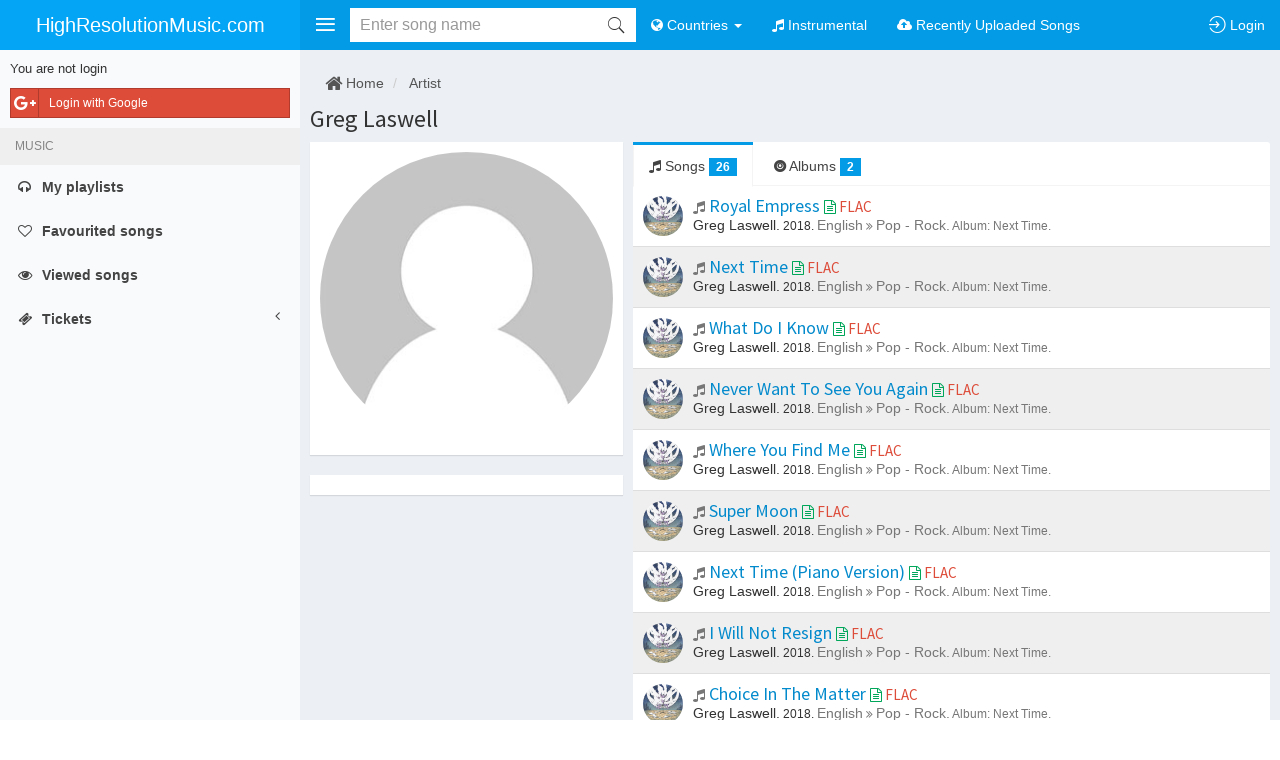

--- FILE ---
content_type: text/html; charset=UTF-8
request_url: https://highresolutionmusic.com/artist/greg-laswell-680062
body_size: 8680
content:
    <!DOCTYPE html>
    <html lang="en">
    <head>
        <meta charset="UTF-8"/>
        <meta name="viewport" content="width=device-width, initial-scale=1, maximum-scale=1, user-scalable=no">
        <meta name="csrf-param" content="_csrf">
<meta name="csrf-token" content="pOYUs7NwWguPah1snp7R-6-oZB2h6r4j6JAmQ7CvprXoiXH63zEdRMEbUx2nr7C28McJc-XHx1qqoHF6yPjqzw==">
        <title>Songs by Greg Laswell</title>
        <meta name="robots" content="index, follow">
<meta property="fb:app_id" content="693059018945711">
<link href="https://highresolutionmusic.com/artist/greg-laswell-680062/song" rel="canonical">
<link href="/themes/v1/files/css/hires/bootstrap.css?1" rel="stylesheet">
<link href="/themes/v1/files/css/hires/theme.css?1" rel="stylesheet">
<link href="/themes/v1/files/css/hires/style.css?1" rel="stylesheet">
<link href="https://cdnjs.cloudflare.com/ajax/libs/font-awesome/4.7.0/css/font-awesome.min.css" rel="stylesheet">
<link href="https://cdnjs.cloudflare.com/ajax/libs/ionicons/2.0.1/css/ionicons.min.css" rel="stylesheet">
<link href="https://cdnjs.cloudflare.com/ajax/libs/animate.css/3.5.2/animate.min.css" rel="stylesheet">
<link href="/themes/files/js/bootstrap-tabdrop/css/tabdrop.css" rel="stylesheet">
<link href="/themes/files/js/jqcloud/jqcloud.min.css" rel="stylesheet">
<link href="https://cdnjs.cloudflare.com/ajax/libs/malihu-custom-scrollbar-plugin/3.1.5/jquery.mCustomScrollbar.min.css" rel="stylesheet">
<link href="/themes/files/js/blueimp/Gallery/css/blueimp-gallery.min.css" rel="stylesheet">
<link href="/assets/854e9d28/css/typeahead.min.css" rel="stylesheet">
<link href="/assets/854e9d28/css/typeahead-kv.min.css" rel="stylesheet">
<link href="/assets/a4a703a3/css/kv-widgets.min.css" rel="stylesheet">
<style>.tt-scrollable-menu  .tt-menu {
    max-height: 333px;
}
.tt-input.loading {
    background: none !important;
}</style>
<script>window.typeahead_7864e59a = {"highlight":true};
</script>
        <link rel="apple-touch-icon" sizes="180x180" href="/favicons/hires/apple-touch-icon.png">
        <link rel="icon" type="image/png" href="/favicons/hires/favicon-32x32.png" sizes="32x32">
        <link rel="icon" type="image/png" href="/favicons/hires/favicon-16x16.png" sizes="16x16">
        <link rel="manifest" href="/favicons/hires/manifest.json">
        <link rel="mask-icon" href="/favicons/hires/safari-pinned-tab.svg">
        <link rel="shortcut icon" href="/favicons/hires/favicon.ico">
        <meta name="msapplication-config" content="/favicons/hires/browserconfig.xml">

        <meta name="theme-color" content="#039BE5">
        <meta name="msapplication-navbutton-color" content="#039BE5">
        <meta name="apple-mobile-web-app-status-bar-style" content="#039BE5">
        <meta name="keyword" content="download,flac,Opus,mp3,hi-res,high resolution music,download flac, download mp3,Greg Laswell" />        <meta name="description" content="HighResolutionMusic.com helps you download free FLAC, Opus, Mp3 Greg Laswell - song" />                            <meta property="og:url"           content="https://highresolutionmusic.com/artist/greg-laswell-680062" />
            <meta property="og:type"          content="website" />
            <meta property="og:title"         content="HighResolutionMusic.com - Greg Laswell - song" />
            <meta property="og:description"   content="HighResolutionMusic.com helps you download free FLAC, Opus, Mp3 Greg Laswell - song" />            <meta property="og:image"         content="/themes/files/image/user/avatar-default_300x300.jpg" />        
        
        
    </head>
        <body class="hold-transition skin-blue-light sidebar-mini fixed ">
    


<div id="fb-root"></div>


<script>
    (function(d, s, id) {
        var js, fjs = d.getElementsByTagName(s)[0];
        if (d.getElementById(id)) return;
        js = d.createElement(s); js.id = id;
        js.src = "//connect.facebook.net/en_US/sdk.js#xfbml=1&status=1&version=v2.5&appId=693059018945711";
//        js.src = "//connect.facebook.net/<?//=$lang?>///sdk.js";
        fjs.parentNode.insertBefore(js, fjs);
    }(document, 'script', 'facebook-jssdk'));

    
    </script>


<div id="modal-login" class="modal fade" role="dialog" tabindex="-1" aria-hidden="true" style="display: none;">
	<div class="modal-dialog">
		<div class="modal-content">

			<div class="modal-header">
                <button type="button" class="close" data-dismiss="modal"><span aria-hidden="true">&times;</span><span class="sr-only">Close</span></button>

				<h4 class="modal-title">Login</h4>
			</div>
			<div class="modal-body">

                <div class="row">

                    <div class="col-sm-5 col-sm-push-7 authchoice">

                        
                                                <a rel="nofollow" href="/login/google" title="Login by Facebook account" class="btn btn-block btn-social btn-google" data-popup-width="450" data-popup-height="380">
                            <i class="fa fa-google-plus"></i> Login with Google                        </a>
                        
                    </div>


                    <div class="col-sm-7 col-sm-pull-5">
                        <hr class="visible-xs" />

                        <form id="form-login" class="form-horizontal" action="/login" method="post">
<input type="hidden" name="_csrf" value="pOYUs7NwWguPah1snp7R-6-oZB2h6r4j6JAmQ7CvprXoiXH63zEdRMEbUx2nr7C28McJc-XHx1qqoHF6yPjqzw==">
                        <div class="form-group field-loginform-username required">                        <label class="control-label col-sm-3 hidden-xs" for="loginform-username">Email</label>                        <div class="col-sm-9">
                            <input type="text" id="loginform-username" class="form-control" name="LoginForm[username]" placeholder="Email/Username">                            <div class="help-block help-block-error"></div>                        </div>
                        </div>

                        <div class="form-group field-loginform-password required">                        <label class="control-label col-sm-3 hidden-xs" for="loginform-password">Password</label>                        <div class="col-sm-9">
                            <input type="password" id="loginform-password" class="form-control" name="LoginForm[password]" placeholder="Password">                            <div class="help-block help-block-error"></div>                        </div>
                        </div>

                        <div class="form-group">
                            <div class="col-sm-9 col-sm-offset-3">
                                <div class="row">
                                                                        <div class="col-xs-12 text-right">
                                        <button class="btn btn-primary" type="submit">
                                            <i class="fa fa-sign-in"></i> Login                                        </button>
                                    </div>
                                </div>
                            </div>
                        </div>
                        </form>
                    </div>

                </div>
			</div>

            <div class="modal-footer text-right">
                <a href="/u/reset-password" class="btn btn-warning btn-xs"><i class="fa fa-retweet"></i> Reset password</a>
                <a href="/register" class="btn btn-success btn-xs"><i class="fa fa-pencil-square-o"></i> Register</a>
            </div>

		</div>
		<!-- /.modal-dalog -->
	</div>
</div>    <script>var device = {"isIos":false,"isMobileTablet":false,"isMobileOnly":false,"isTabletOnly":false,"isDesktopOnly":true,"isMobileChrome":false};</script>    
<div id="ajax-loading" class="info-box bg-light-blue">
    <span class="info-box-icon"><i class="fa fa-refresh fa-spin"></i></span>
    <div class="info-box-content">
        LOADING ...
    </div>
</div>    <div class="wrapper">
        <header class="main-header">
    <!-- Logo -->
    <a href="https://highresolutionmusic.com/" class="logo hidden-xs">
                    <span class="logo-mini"><b>H</b></span>
                <span class="logo-lg">HighResolutionMusic.com</span>
    </a>

    <!-- Header Navbar: style can be found in header.less -->
    <nav class="navbar navbar-static-top" role="navigation">

        <!-- Sidebar toggle button-->
        <a href="#" class="sidebar-toggle padding10" data-toggle="offcanvas" role="button">
            <i class="fa ion-navicon fa-fw1em text-30 fa-lg"></i>
        </a>


        <a href="https://highresolutionmusic.com/" class="navbar-brand visible-xs ">
            <i class="ion-ios-home text-20"></i>
        </a>

        <div class="navbar-header">
            <button type="button" class="navbar-toggle padding10 collapsed" data-toggle="collapse" data-target="#navbar-collapse">
                <i class="fa ion-android-more-vertical fa-fw1em text-30 fa-lg"></i>
            </button>
        </div>

        <div class="collapse navbar-collapse pull-left" id="navbar-collapse">
            <ul class="nav navbar-nav">

                <li>
                    
<form id="header-search-form" class="navbar-form form-search padding0" action="/search-submit" method="get">
    <input type="hidden" id="header-search-type" name="type" value="song" />
    
    
    <div class="input-group-search input-group-search-md">
        <button type="submit" class="submit" title="Search"><i id="icon-search" class="ion-ios-search"></i></button>
        <div class="tt-scrollable-menu"><input type="text" id="header-search-input" class="form-control keyword autocomplete" name="q" placeholder="Enter song name" autocomplete="off" data-krajee-typeahead="typeahead_7864e59a"></div>    </div>

    <!--                        </div>-->



</form>                </li>

                                    

                <li class="dropdown ">
                    <a href="#" class="dropdown-toggle" data-toggle="dropdown"><i class="fa fa-globe"></i> <span class="visible-lg-inline visible-xs-inline">Countries</span> <span class="caret"></span></a>
                    <ul class="dropdown-menu" role="menu">
                                                    <li class="">
                                <a href="/english"><i class="fa fa-circle-o"></i> English</a>
                            </li>
                                                    <li class="">
                                <a href="/korean"><i class="fa fa-circle-o"></i> Korean</a>
                            </li>
                                                    <li class="">
                                <a href="/france"><i class="fa fa-circle-o"></i> France</a>
                            </li>
                                                    <li class="">
                                <a href="/japan"><i class="fa fa-circle-o"></i> Japan</a>
                            </li>
                                                    <li class="">
                                <a href="/chinese"><i class="fa fa-circle-o"></i> Chinese</a>
                            </li>
                                                    <li class="">
                                <a href="/vietnamese"><i class="fa fa-circle-o"></i> Vietnamese</a>
                            </li>
                                                    <li class="">
                                <a href="/other-country"><i class="fa fa-circle-o"></i> Other country</a>
                            </li>
                                            </ul>
                </li>


                <li class="dropdown ">
                    <a href="/instrumental"><i class="fa fa-music"></i> <span class="visible-lg-inline visible-xs-inline">Instrumental</span> </a>
                </li>
                <li class="dropdown ">
                    <a href="/recently-uploaded-songs"><i class="fa fa-cloud-upload"></i> <span class="visible-lg-inline visible-xs-inline">Recently Uploaded Songs</span> </a>
                </li>
                
            </ul>


        </div>

        <div class="navbar-custom-menu">
            <ul class="nav navbar-nav">

                <li class="visible-xs ">
                    <a id="btn-search-xs" href="/search"><i class="ion-ios-search-strong text-20"></i> <span class="hidden-xs">Search</span></a>
                </li>


                

                




    <li class="user user-menu">
        <a href="/login" class="require-login no-alert">
            <i class="ion-log-in fa-lg"></i>
            <span class="hidden-xs hidden-sm">Login</span>
        </a>
    </li>

    

                <!-- Control Sidebar Toggle Button -->
                <!--                <li>-->
                <!--                    <a href="#" data-toggle="control-sidebar"><i class="fa fa-gears"></i></a>-->
                <!--                </li>-->
            </ul>
        </div>
    </nav>
</header>
        <div class="wrapper-overlay"></div>
        
<aside class="main-sidebar paddingtop50">
    <section class="sidebar">
                    <div class="padding10">
                
                <div class="login-sidebar-close authchoice">
                    <p class="text-12">Login</p>
                    <a rel="nofollow" href="/login/facebook" data-popup-width="450" data-popup-height="380" class="btn btn-sm btn-social-icon btn-facebook text-white display-block"><i class="fa fa-facebook"></i></a>
                    <a rel="nofollow" href="/login/google" data-popup-width="450" data-popup-height="380" class="btn btn-sm btn-social-icon btn-google text-white  display-block margintop5"><i class="fa fa-google"></i></a>
                </div>

                <div class="login-sidebar-open">
                    <p class="text-13">You are not login</p>
                    <div class="authchoice">
                        
                                                <a rel="nofollow" href="/login/google" title="Login by Facebook account" class="btn btn-sm btn-block btn-social btn-google text-white " data-popup-width="450" data-popup-height="380">
                            <i class="fa fa-google-plus"></i> Login with Google                        </a>
                                            </div>
                </div>
            </div>

                
        <ul class="sidebar-menu">


            <li class="header text-upper">Music</li>

            <li class=""><a class="require-login" href="/playlist/me"><i class="fa fa-headphones"></i> <span>My playlists</span> </a></li>
            <li class=""><a class="require-login" href="/liked"><i class="fa fa-heart-o"></i> <span>Favourited songs</span> </a></li>
            <li class="">
                <a class="require-login" href="/viewed">
                    <i class="fa fa-eye"></i> <span>Viewed songs</span>
                                    </a>
            </li>

            

            <li class="treeview ">
                <a class="text-bold" href="#">
                    <i class="fa fa-ticket"></i>
                    <span>Tickets
                                                </span>

                    <i class="fa fa-angle-left pull-right"></i>
                </a>

                <ul class="treeview-menu ">
                    <li class=""><a href="/ticket/create"><i class="fa fa-edit"></i> <span>Open ticket</span></a></li>
                    <li class="">
                        <a href="/ticket/manage"><i class="fa fa-list"></i> <span>Your tickets                                                        </a></li>
                </ul>
            </li>

            
        </ul>
    </section>
</aside>
        <div class="content-wrapper">
                        


<!-- The blueimp Gallery widget -->
<div id="blueimp-gallery" class="blueimp-gallery blueimp-gallery-controls">
	<div class="slides"></div>
	<h3 class="title">Image</h3>
	<a class="prev">‹</a>
	<a class="next">›</a>
	<a class="close">×</a>
	<a class="play-pause"></a>
	<ol class="indicator"></ol>
</div>



<section id="artist-view" class="content">

    <ol class="breadcrumb background-none marginbottom5">
        <li><a class="text-555" href="/"><i class="fa fa-home fa-lg"></i> Home</a></li>
        <li>
            <a class="text-555" href="/artist?alphabet=">Artist </a>
        </li>
    </ol>

    <h1 class="text-24">
        <a href="https://highresolutionmusic.com/artist/greg-laswell-680062" class="text-333">Greg Laswell</a>
            </h1>

    <div class="row gutter">
        <div class="col-md-4">
            <div class="box box-widget">
                                <div class="box-body no-padding_">
                    <a data-gallery href="/themes/files/image/user/avatar-default_300x300.jpg">
                        <img alt="Greg Laswell" class="img-responsive img-circle center-block" src="/themes/files/image/user/avatar-default_300x300.jpg">
                    </a>
                </div>
            </div>

            
<div class="row gutter">
    <div class="col-md-12">
        <div class="box box-widget">
            <div class="box-body no-padding">
                

<div class="fb-comments" data-href="https://highresolutionmusic.com/song/680062" data-width="100%" data-order-by="social" data-numposts="3"></div>


    <div id="pjax-comments" data-pjax-container="" data-pjax-push-state data-pjax-replace-state data-pjax-timeout="5000">
    <div data-object="music_artist" data-object_id="680062" class="list-view-comment-fb padding10 display-none">
        <h4 class="comment-label">Recent comments</h4>
        <hr class="margintop0 marginbottom15" />
        <div id="comments" class="list-view"><div class=""></div></div>    </div>

    </div>            </div>

        </div>
    </div>
</div>


        </div>

        <div class="col-md-8">

            
            <div id="pjax-tabs" data-pjax-container="" data-pjax-push-state data-pjax-replace-state data-pjax-timeout="5000">
            <div class="nav-tabs-custom">

                <ul id="tabs" class="nav nav-tabs pull-right_ marginbottom0 tabdrop">
                    
                    <li class="active">
                        <a href="https://highresolutionmusic.com/artist/greg-laswell-680062">
                            <i class="fa fa-music"></i> Songs
                                                            <span class="badge bg-light-blue">26</span>
                                                    </a>
                    </li>
                    <li >
                        <a href="https://highresolutionmusic.com/artist/greg-laswell-680062/album">
                            <i class="ion-disc"></i> Albums
                                                            <span class="badge bg-light-blue">2</span>
                                                    </a>
                    </li>
                                                        </ul>


                                <div class="tab-content no-padding">
                    <div id="pjax-songs" data-pjax-container="" data-pjax-push-state data-pjax-replace-state data-pjax-timeout="5000"><div id="artist-songs" class="list-view list-view-song">
    <a class="item padding10 display-block" href="https://highresolutionmusic.com/song/royal-empress-45707370" title="Royal Empress">
        <div class="media padding0 ">
            <div class="media-left ">
                                <img alt="Greg Laswell" class="media-object img-circle w40 h40" src="https://highresolutionmusic.com/files/data/cover/95/94917.jpg">
            </div>
            <div class="media-body">
                <h4 class="marginbottom0">

                                            <i class="fa fa-music text-muted text-14"></i>
                                        Royal Empress
                    

                    <span class="text-15">
                                                    <i class="fa fa-file-text-o text-green text-14" title="This song has Lyrics"></i>
                        
                                                    <span class="text-upper text-red" title="Quality FLAC">flac</span>
                                            </span>


                </h4>
                                    <span class="text-12">
                        <span class="text-333 text-14">Greg Laswell.</span> <span class="text-333 hidden-xs_">2018.</span> <span class="text-muted text-14">English</span> <i class="fa fa-angle-double-right text-muted"></i> <span class="text-muted text-14">Pop - Rock.</span> <span class="text-muted text-12 hidden-xs_">Album: Next Time.</span>                    </span>
                
            </div>
        </div>

    </a>


    <a class="item padding10 display-block" href="https://highresolutionmusic.com/song/next-time-45708433" title="Next Time">
        <div class="media padding0 ">
            <div class="media-left ">
                                <img alt="Greg Laswell" class="media-object img-circle w40 h40" src="https://highresolutionmusic.com/files/data/cover/95/94917.jpg">
            </div>
            <div class="media-body">
                <h4 class="marginbottom0">

                                            <i class="fa fa-music text-muted text-14"></i>
                                        Next Time
                    

                    <span class="text-15">
                                                    <i class="fa fa-file-text-o text-green text-14" title="This song has Lyrics"></i>
                        
                                                    <span class="text-upper text-red" title="Quality FLAC">flac</span>
                                            </span>


                </h4>
                                    <span class="text-12">
                        <span class="text-333 text-14">Greg Laswell.</span> <span class="text-333 hidden-xs_">2018.</span> <span class="text-muted text-14">English</span> <i class="fa fa-angle-double-right text-muted"></i> <span class="text-muted text-14">Pop - Rock.</span> <span class="text-muted text-12 hidden-xs_">Album: Next Time.</span>                    </span>
                
            </div>
        </div>

    </a>


    <a class="item padding10 display-block" href="https://highresolutionmusic.com/song/what-do-i-know-45708437" title="What Do I Know">
        <div class="media padding0 ">
            <div class="media-left ">
                                <img alt="Greg Laswell" class="media-object img-circle w40 h40" src="https://highresolutionmusic.com/files/data/cover/95/94917.jpg">
            </div>
            <div class="media-body">
                <h4 class="marginbottom0">

                                            <i class="fa fa-music text-muted text-14"></i>
                                        What Do I Know
                    

                    <span class="text-15">
                                                    <i class="fa fa-file-text-o text-green text-14" title="This song has Lyrics"></i>
                        
                                                    <span class="text-upper text-red" title="Quality FLAC">flac</span>
                                            </span>


                </h4>
                                    <span class="text-12">
                        <span class="text-333 text-14">Greg Laswell.</span> <span class="text-333 hidden-xs_">2018.</span> <span class="text-muted text-14">English</span> <i class="fa fa-angle-double-right text-muted"></i> <span class="text-muted text-14">Pop - Rock.</span> <span class="text-muted text-12 hidden-xs_">Album: Next Time.</span>                    </span>
                
            </div>
        </div>

    </a>


    <a class="item padding10 display-block" href="https://highresolutionmusic.com/song/never-want-to-see-you-again-45708441" title="Never Want To See You Again">
        <div class="media padding0 ">
            <div class="media-left ">
                                <img alt="Greg Laswell" class="media-object img-circle w40 h40" src="https://highresolutionmusic.com/files/data/cover/95/94917.jpg">
            </div>
            <div class="media-body">
                <h4 class="marginbottom0">

                                            <i class="fa fa-music text-muted text-14"></i>
                                        Never Want To See You Again
                    

                    <span class="text-15">
                                                    <i class="fa fa-file-text-o text-green text-14" title="This song has Lyrics"></i>
                        
                                                    <span class="text-upper text-red" title="Quality FLAC">flac</span>
                                            </span>


                </h4>
                                    <span class="text-12">
                        <span class="text-333 text-14">Greg Laswell.</span> <span class="text-333 hidden-xs_">2018.</span> <span class="text-muted text-14">English</span> <i class="fa fa-angle-double-right text-muted"></i> <span class="text-muted text-14">Pop - Rock.</span> <span class="text-muted text-12 hidden-xs_">Album: Next Time.</span>                    </span>
                
            </div>
        </div>

    </a>


    <a class="item padding10 display-block" href="https://highresolutionmusic.com/song/where-you-find-me-45708438" title="Where You Find Me">
        <div class="media padding0 ">
            <div class="media-left ">
                                <img alt="Greg Laswell" class="media-object img-circle w40 h40" src="https://highresolutionmusic.com/files/data/cover/95/94917.jpg">
            </div>
            <div class="media-body">
                <h4 class="marginbottom0">

                                            <i class="fa fa-music text-muted text-14"></i>
                                        Where You Find Me
                    

                    <span class="text-15">
                                                    <i class="fa fa-file-text-o text-green text-14" title="This song has Lyrics"></i>
                        
                                                    <span class="text-upper text-red" title="Quality FLAC">flac</span>
                                            </span>


                </h4>
                                    <span class="text-12">
                        <span class="text-333 text-14">Greg Laswell.</span> <span class="text-333 hidden-xs_">2018.</span> <span class="text-muted text-14">English</span> <i class="fa fa-angle-double-right text-muted"></i> <span class="text-muted text-14">Pop - Rock.</span> <span class="text-muted text-12 hidden-xs_">Album: Next Time.</span>                    </span>
                
            </div>
        </div>

    </a>


    <a class="item padding10 display-block" href="https://highresolutionmusic.com/song/super-moon-45708434" title="Super Moon">
        <div class="media padding0 ">
            <div class="media-left ">
                                <img alt="Greg Laswell" class="media-object img-circle w40 h40" src="https://highresolutionmusic.com/files/data/cover/95/94917.jpg">
            </div>
            <div class="media-body">
                <h4 class="marginbottom0">

                                            <i class="fa fa-music text-muted text-14"></i>
                                        Super Moon
                    

                    <span class="text-15">
                                                    <i class="fa fa-file-text-o text-green text-14" title="This song has Lyrics"></i>
                        
                                                    <span class="text-upper text-red" title="Quality FLAC">flac</span>
                                            </span>


                </h4>
                                    <span class="text-12">
                        <span class="text-333 text-14">Greg Laswell.</span> <span class="text-333 hidden-xs_">2018.</span> <span class="text-muted text-14">English</span> <i class="fa fa-angle-double-right text-muted"></i> <span class="text-muted text-14">Pop - Rock.</span> <span class="text-muted text-12 hidden-xs_">Album: Next Time.</span>                    </span>
                
            </div>
        </div>

    </a>


    <a class="item padding10 display-block" href="https://highresolutionmusic.com/song/next-time-piano-version-45708442" title="Next Time (Piano Version)">
        <div class="media padding0 ">
            <div class="media-left ">
                                <img alt="Greg Laswell" class="media-object img-circle w40 h40" src="https://highresolutionmusic.com/files/data/cover/95/94917.jpg">
            </div>
            <div class="media-body">
                <h4 class="marginbottom0">

                                            <i class="fa fa-music text-muted text-14"></i>
                                        Next Time (Piano Version)
                    

                    <span class="text-15">
                                                    <i class="fa fa-file-text-o text-green text-14" title="This song has Lyrics"></i>
                        
                                                    <span class="text-upper text-red" title="Quality FLAC">flac</span>
                                            </span>


                </h4>
                                    <span class="text-12">
                        <span class="text-333 text-14">Greg Laswell.</span> <span class="text-333 hidden-xs_">2018.</span> <span class="text-muted text-14">English</span> <i class="fa fa-angle-double-right text-muted"></i> <span class="text-muted text-14">Pop - Rock.</span> <span class="text-muted text-12 hidden-xs_">Album: Next Time.</span>                    </span>
                
            </div>
        </div>

    </a>


    <a class="item padding10 display-block" href="https://highresolutionmusic.com/song/i-will-not-resign-45708436" title="I Will Not Resign">
        <div class="media padding0 ">
            <div class="media-left ">
                                <img alt="Greg Laswell" class="media-object img-circle w40 h40" src="https://highresolutionmusic.com/files/data/cover/95/94917.jpg">
            </div>
            <div class="media-body">
                <h4 class="marginbottom0">

                                            <i class="fa fa-music text-muted text-14"></i>
                                        I Will Not Resign
                    

                    <span class="text-15">
                                                    <i class="fa fa-file-text-o text-green text-14" title="This song has Lyrics"></i>
                        
                                                    <span class="text-upper text-red" title="Quality FLAC">flac</span>
                                            </span>


                </h4>
                                    <span class="text-12">
                        <span class="text-333 text-14">Greg Laswell.</span> <span class="text-333 hidden-xs_">2018.</span> <span class="text-muted text-14">English</span> <i class="fa fa-angle-double-right text-muted"></i> <span class="text-muted text-14">Pop - Rock.</span> <span class="text-muted text-12 hidden-xs_">Album: Next Time.</span>                    </span>
                
            </div>
        </div>

    </a>


    <a class="item padding10 display-block" href="https://highresolutionmusic.com/song/choice-in-the-matter-45708435" title="Choice In The Matter">
        <div class="media padding0 ">
            <div class="media-left ">
                                <img alt="Greg Laswell" class="media-object img-circle w40 h40" src="https://highresolutionmusic.com/files/data/cover/95/94917.jpg">
            </div>
            <div class="media-body">
                <h4 class="marginbottom0">

                                            <i class="fa fa-music text-muted text-14"></i>
                                        Choice In The Matter
                    

                    <span class="text-15">
                                                    <i class="fa fa-file-text-o text-green text-14" title="This song has Lyrics"></i>
                        
                                                    <span class="text-upper text-red" title="Quality FLAC">flac</span>
                                            </span>


                </h4>
                                    <span class="text-12">
                        <span class="text-333 text-14">Greg Laswell.</span> <span class="text-333 hidden-xs_">2018.</span> <span class="text-muted text-14">English</span> <i class="fa fa-angle-double-right text-muted"></i> <span class="text-muted text-14">Pop - Rock.</span> <span class="text-muted text-12 hidden-xs_">Album: Next Time.</span>                    </span>
                
            </div>
        </div>

    </a>


    <a class="item padding10 display-block" href="https://highresolutionmusic.com/song/do-better-45708440" title="Do Better">
        <div class="media padding0 ">
            <div class="media-left ">
                                <img alt="Greg Laswell" class="media-object img-circle w40 h40" src="https://highresolutionmusic.com/files/data/cover/95/94917.jpg">
            </div>
            <div class="media-body">
                <h4 class="marginbottom0">

                                            <i class="fa fa-music text-muted text-14"></i>
                                        Do Better
                    

                    <span class="text-15">
                                                    <i class="fa fa-file-text-o text-green text-14" title="This song has Lyrics"></i>
                        
                                                    <span class="text-upper text-red" title="Quality FLAC">flac</span>
                                            </span>


                </h4>
                                    <span class="text-12">
                        <span class="text-333 text-14">Greg Laswell.</span> <span class="text-333 hidden-xs_">2018.</span> <span class="text-muted text-14">English</span> <i class="fa fa-angle-double-right text-muted"></i> <span class="text-muted text-14">Pop - Rock.</span> <span class="text-muted text-12 hidden-xs_">Album: Next Time.</span>                    </span>
                
            </div>
        </div>

    </a>


    <a class="item padding10 display-block" href="https://highresolutionmusic.com/song/for-you-45708439" title="For You">
        <div class="media padding0 ">
            <div class="media-left ">
                                <img alt="Greg Laswell" class="media-object img-circle w40 h40" src="https://highresolutionmusic.com/files/data/cover/95/94917.jpg">
            </div>
            <div class="media-body">
                <h4 class="marginbottom0">

                                            <i class="fa fa-music text-muted text-14"></i>
                                        For You
                    

                    <span class="text-15">
                                                    <i class="fa fa-file-text-o text-green text-14" title="This song has Lyrics"></i>
                        
                                                    <span class="text-upper text-red" title="Quality FLAC">flac</span>
                                            </span>


                </h4>
                                    <span class="text-12">
                        <span class="text-333 text-14">Greg Laswell.</span> <span class="text-333 hidden-xs_">2018.</span> <span class="text-muted text-14">English</span> <i class="fa fa-angle-double-right text-muted"></i> <span class="text-muted text-14">Pop - Rock.</span> <span class="text-muted text-12 hidden-xs_">Album: Next Time.</span>                    </span>
                
            </div>
        </div>

    </a>


    <a class="item padding10 display-block" href="https://highresolutionmusic.com/song/wonderful-unknown-4869399" title="Wonderful Unknown">
        <div class="media padding0 ">
            <div class="media-left ">
                                <img alt="Greg Laswell" class="media-object img-circle w40 h40" src="https://highresolutionmusic.com/files/data/cover/20/19661.jpg">
            </div>
            <div class="media-body">
                <h4 class="marginbottom0">

                                            <i class="fa fa-music text-muted text-14"></i>
                                        Wonderful Unknown
                    

                    <span class="text-15">
                                                    <i class="fa fa-file-text-o text-green text-14" title="This song has Lyrics"></i>
                        
                                                    <span class="text-upper text-red" title="Quality FLAC">flac</span>
                                            </span>


                </h4>
                                    <span class="text-12">
                        <span class="text-333 text-14">Greg Laswell.</span> <span class="text-333 hidden-xs_">2014.</span> <span class="text-muted text-14">English</span> <i class="fa fa-angle-double-right text-muted"></i> <span class="text-muted text-14">Pop - Rock.</span> <span class="text-muted text-12 hidden-xs_">Album: Lights Out.</span>                    </span>
                
            </div>
        </div>

    </a>


    <a class="item padding10 display-block" href="https://highresolutionmusic.com/song/girls-just-want-to-have-fun-588080" title="Girls Just Want To Have Fun">
        <div class="media padding0 ">
            <div class="media-left ">
                                <img alt="Greg Laswell" class="media-object img-circle w40 h40" src="https://highresolutionmusic.com/files/data/cover/6/5314.jpg">
            </div>
            <div class="media-body">
                <h4 class="marginbottom0">

                                            <i class="fa fa-music text-muted text-14"></i>
                                        Girls Just Want To Have Fun
                    

                    <span class="text-15">
                                                    <i class="fa fa-file-text-o text-green text-14" title="This song has Lyrics"></i>
                        
                                                    <span class="text-upper text-red" title="Quality FLAC">flac</span>
                                            </span>


                </h4>
                                    <span class="text-12">
                        <span class="text-333 text-14">Greg Laswell.</span> <span class="text-333 hidden-xs_">2012.</span> <span class="text-muted text-14">English</span> <i class="fa fa-angle-double-right text-muted"></i> <span class="text-muted text-14">Pop - Rock.</span> <span class="text-muted text-12 hidden-xs_">Album: Kuschelrock 26 CD3.</span>                    </span>
                
            </div>
        </div>

    </a>


    <a class="item padding10 display-block" href="https://highresolutionmusic.com/song/comes-and-goes-in-waves-2756146" title="Comes And Goes (In Waves)">
        <div class="media padding0 ">
            <div class="media-left ">
                                <img alt="Greg Laswell" class="media-object img-circle w40 h40" src="https://highresolutionmusic.com/files/data/cover/8/7394.jpg">
            </div>
            <div class="media-body">
                <h4 class="marginbottom0">

                                            <i class="fa fa-music text-muted text-14"></i>
                                        Comes And Goes (In Waves)
                    

                    <span class="text-15">
                                                    <i class="fa fa-file-text-o text-green text-14" title="This song has Lyrics"></i>
                        
                                                    <span class="text-upper text-red" title="Quality FLAC">flac</span>
                                            </span>


                </h4>
                                    <span class="text-12">
                        <span class="text-333 text-14">Greg Laswell.</span> <span class="text-333 hidden-xs_">2008.</span> <span class="text-muted text-14">English</span> <i class="fa fa-angle-double-right text-muted"></i> <span class="text-muted text-14">Pop - Rock.</span> <span class="text-muted text-12 hidden-xs_">Writer: Greg Laswell.</span> <span class="text-muted text-12 hidden-xs_">Album: Three Flights From Alto Nido.</span>                    </span>
                
            </div>
        </div>

    </a>


    <a class="item padding10 display-block" href="https://highresolutionmusic.com/song/and-then-you-4496118" title="And Then You">
        <div class="media padding0 ">
            <div class="media-left ">
                                <img alt="Greg Laswell" class="media-object img-circle w40 h40" src="https://highresolutionmusic.com/files/data/cover/8/7394.jpg">
            </div>
            <div class="media-body">
                <h4 class="marginbottom0">

                                            <i class="fa fa-music text-muted text-14"></i>
                                        And Then You
                    

                    <span class="text-15">
                                                    <i class="fa fa-file-text-o text-green text-14" title="This song has Lyrics"></i>
                        
                                                    <span class="text-upper text-red" title="Quality FLAC">flac</span>
                                            </span>


                </h4>
                                    <span class="text-12">
                        <span class="text-333 text-14">Greg Laswell.</span> <span class="text-333 hidden-xs_">2008.</span> <span class="text-muted text-14">English</span> <i class="fa fa-angle-double-right text-muted"></i> <span class="text-muted text-14">Pop - Rock.</span> <span class="text-muted text-12 hidden-xs_">Writer: Greg Laswell.</span> <span class="text-muted text-12 hidden-xs_">Album: Three Flights From Alto Nido.</span>                    </span>
                
            </div>
        </div>

    </a>


    <a class="item padding10 display-block" href="https://highresolutionmusic.com/song/it-s-been-a-year-4869389" title="It&#039;s Been A Year">
        <div class="media padding0 ">
            <div class="media-left ">
                                <img alt="Greg Laswell" class="media-object img-circle w40 h40" src="https://highresolutionmusic.com/files/data/cover/8/7394.jpg">
            </div>
            <div class="media-body">
                <h4 class="marginbottom0">

                                            <i class="fa fa-music text-muted text-14"></i>
                                        It's Been A Year
                    

                    <span class="text-15">
                                                    <i class="fa fa-file-text-o text-green text-14" title="This song has Lyrics"></i>
                        
                                                    <span class="text-upper text-red" title="Quality FLAC">flac</span>
                                            </span>


                </h4>
                                    <span class="text-12">
                        <span class="text-333 text-14">Greg Laswell.</span> <span class="text-333 hidden-xs_">2008.</span> <span class="text-muted text-14">English</span> <i class="fa fa-angle-double-right text-muted"></i> <span class="text-muted text-14">Pop - Rock.</span> <span class="text-muted text-12 hidden-xs_">Writer: Greg Laswell.</span> <span class="text-muted text-12 hidden-xs_">Album: Three Flights From Alto Nido.</span>                    </span>
                
            </div>
        </div>

    </a>


    <a class="item padding10 display-block" href="https://highresolutionmusic.com/song/sweet-dream-4869393" title="Sweet Dream">
        <div class="media padding0 ">
            <div class="media-left ">
                                <img alt="Greg Laswell" class="media-object img-circle w40 h40" src="https://highresolutionmusic.com/files/data/cover/8/7394.jpg">
            </div>
            <div class="media-body">
                <h4 class="marginbottom0">

                                            <i class="fa fa-music text-muted text-14"></i>
                                        Sweet Dream
                    

                    <span class="text-15">
                                                    <i class="fa fa-file-text-o text-green text-14" title="This song has Lyrics"></i>
                        
                                                    <span class="text-upper text-red" title="Quality FLAC">flac</span>
                                            </span>


                </h4>
                                    <span class="text-12">
                        <span class="text-333 text-14">Greg Laswell.</span> <span class="text-333 hidden-xs_">2008.</span> <span class="text-muted text-14">English</span> <i class="fa fa-angle-double-right text-muted"></i> <span class="text-muted text-14">Pop - Rock.</span> <span class="text-muted text-12 hidden-xs_">Writer: Greg Laswell.</span> <span class="text-muted text-12 hidden-xs_">Album: Three Flights From Alto Nido.</span>                    </span>
                
            </div>
        </div>

    </a>


    <a class="item padding10 display-block" href="https://highresolutionmusic.com/song/the-one-i-love-4869391" title="The One I Love">
        <div class="media padding0 ">
            <div class="media-left ">
                                <img alt="Greg Laswell" class="media-object img-circle w40 h40" src="https://highresolutionmusic.com/files/data/cover/8/7394.jpg">
            </div>
            <div class="media-body">
                <h4 class="marginbottom0">

                                            <i class="fa fa-music text-muted text-14"></i>
                                        The One I Love
                    

                    <span class="text-15">
                                                    <i class="fa fa-file-text-o text-green text-14" title="This song has Lyrics"></i>
                        
                                                    <span class="text-upper text-red" title="Quality FLAC">flac</span>
                                            </span>


                </h4>
                                    <span class="text-12">
                        <span class="text-333 text-14">Greg Laswell.</span> <span class="text-333 hidden-xs_">2008.</span> <span class="text-muted text-14">English</span> <i class="fa fa-angle-double-right text-muted"></i> <span class="text-muted text-14">Pop - Rock.</span> <span class="text-muted text-12 hidden-xs_">Writer: Greg Laswell.</span> <span class="text-muted text-12 hidden-xs_">Album: Three Flights From Alto Nido.</span>                    </span>
                
            </div>
        </div>

    </a>


    <a class="item padding10 display-block" href="https://highresolutionmusic.com/song/days-go-on-4869394" title="Days Go On">
        <div class="media padding0 ">
            <div class="media-left ">
                                <img alt="Greg Laswell" class="media-object img-circle w40 h40" src="https://highresolutionmusic.com/files/data/cover/8/7394.jpg">
            </div>
            <div class="media-body">
                <h4 class="marginbottom0">

                                            <i class="fa fa-music text-muted text-14"></i>
                                        Days Go On
                    

                    <span class="text-15">
                                                    <i class="fa fa-file-text-o text-green text-14" title="This song has Lyrics"></i>
                        
                                                    <span class="text-upper text-red" title="Quality FLAC">flac</span>
                                            </span>


                </h4>
                                    <span class="text-12">
                        <span class="text-333 text-14">Greg Laswell.</span> <span class="text-333 hidden-xs_">2008.</span> <span class="text-muted text-14">English</span> <i class="fa fa-angle-double-right text-muted"></i> <span class="text-muted text-14">Pop - Rock.</span> <span class="text-muted text-12 hidden-xs_">Writer: Greg Laswell.</span> <span class="text-muted text-12 hidden-xs_">Album: Three Flights From Alto Nido.</span>                    </span>
                
            </div>
        </div>

    </a>


    <a class="item padding10 display-block" href="https://highresolutionmusic.com/song/how-the-day-sounds-4869392" title="How The Day Sounds">
        <div class="media padding0 ">
            <div class="media-left ">
                                <img alt="Greg Laswell" class="media-object img-circle w40 h40" src="https://highresolutionmusic.com/files/data/cover/8/7394.jpg">
            </div>
            <div class="media-body">
                <h4 class="marginbottom0">

                                            <i class="fa fa-music text-muted text-14"></i>
                                        How The Day Sounds
                    

                    <span class="text-15">
                                                    <i class="fa fa-file-text-o text-green text-14" title="This song has Lyrics"></i>
                        
                                                    <span class="text-upper text-red" title="Quality FLAC">flac</span>
                                            </span>


                </h4>
                                    <span class="text-12">
                        <span class="text-333 text-14">Greg Laswell.</span> <span class="text-333 hidden-xs_">2008.</span> <span class="text-muted text-14">English</span> <i class="fa fa-angle-double-right text-muted"></i> <span class="text-muted text-14">Pop - Rock.</span> <span class="text-muted text-12 hidden-xs_">Writer: Greg Laswell.</span> <span class="text-muted text-12 hidden-xs_">Album: Three Flights From Alto Nido.</span>                    </span>
                
            </div>
        </div>

    </a>


    <a class="item padding10 display-block" href="https://highresolutionmusic.com/song/that-it-moves-4869390" title="That It Moves">
        <div class="media padding0 ">
            <div class="media-left ">
                                <img alt="Greg Laswell" class="media-object img-circle w40 h40" src="https://highresolutionmusic.com/files/data/cover/8/7394.jpg">
            </div>
            <div class="media-body">
                <h4 class="marginbottom0">

                                            <i class="fa fa-music text-muted text-14"></i>
                                        That It Moves
                    

                    <span class="text-15">
                                                    <i class="fa fa-file-text-o text-green text-14" title="This song has Lyrics"></i>
                        
                                                    <span class="text-upper text-red" title="Quality FLAC">flac</span>
                                            </span>


                </h4>
                                    <span class="text-12">
                        <span class="text-333 text-14">Greg Laswell.</span> <span class="text-333 hidden-xs_">2008.</span> <span class="text-muted text-14">English</span> <i class="fa fa-angle-double-right text-muted"></i> <span class="text-muted text-14">Pop - Rock.</span> <span class="text-muted text-12 hidden-xs_">Writer: Greg Laswell.</span> <span class="text-muted text-12 hidden-xs_">Album: Three Flights From Alto Nido.</span>                    </span>
                
            </div>
        </div>

    </a>


    <a class="item padding10 display-block" href="https://highresolutionmusic.com/song/farewell-4869396" title="Farewell">
        <div class="media padding0 ">
            <div class="media-left ">
                                <img alt="Greg Laswell" class="media-object img-circle w40 h40" src="https://highresolutionmusic.com/files/data/cover/8/7394.jpg">
            </div>
            <div class="media-body">
                <h4 class="marginbottom0">

                                            <i class="fa fa-music text-muted text-14"></i>
                                        Farewell
                    

                    <span class="text-15">
                                                    <i class="fa fa-file-text-o text-green text-14" title="This song has Lyrics"></i>
                        
                                                    <span class="text-upper text-red" title="Quality FLAC">flac</span>
                                            </span>


                </h4>
                                    <span class="text-12">
                        <span class="text-333 text-14">Greg Laswell.</span> <span class="text-333 hidden-xs_">2008.</span> <span class="text-muted text-14">English</span> <i class="fa fa-angle-double-right text-muted"></i> <span class="text-muted text-14">Pop - Rock.</span> <span class="text-muted text-12 hidden-xs_">Writer: Greg Laswell.</span> <span class="text-muted text-12 hidden-xs_">Album: Three Flights From Alto Nido.</span>                    </span>
                
            </div>
        </div>

    </a>


    <a class="item padding10 display-block" href="https://highresolutionmusic.com/song/i-d-be-lying-4869395" title="I&#039;d Be Lying">
        <div class="media padding0 ">
            <div class="media-left ">
                                <img alt="Greg Laswell" class="media-object img-circle w40 h40" src="https://highresolutionmusic.com/files/data/cover/8/7394.jpg">
            </div>
            <div class="media-body">
                <h4 class="marginbottom0">

                                            <i class="fa fa-music text-muted text-14"></i>
                                        I'd Be Lying
                    

                    <span class="text-15">
                                                    <i class="fa fa-file-text-o text-green text-14" title="This song has Lyrics"></i>
                        
                                                    <span class="text-upper text-red" title="Quality FLAC">flac</span>
                                            </span>


                </h4>
                                    <span class="text-12">
                        <span class="text-333 text-14">Greg Laswell.</span> <span class="text-333 hidden-xs_">2008.</span> <span class="text-muted text-14">English</span> <i class="fa fa-angle-double-right text-muted"></i> <span class="text-muted text-14">Pop - Rock.</span> <span class="text-muted text-12 hidden-xs_">Writer: Greg Laswell.</span> <span class="text-muted text-12 hidden-xs_">Album: Three Flights From Alto Nido.</span>                    </span>
                
            </div>
        </div>

    </a>


    <a class="item padding10 display-block" href="https://highresolutionmusic.com/song/that-it-moves-demo-4869398" title="That It Moves (Demo)">
        <div class="media padding0 ">
            <div class="media-left ">
                                <img alt="Greg Laswell" class="media-object img-circle w40 h40" src="https://highresolutionmusic.com/files/data/cover/8/7394.jpg">
            </div>
            <div class="media-body">
                <h4 class="marginbottom0">

                                            <i class="fa fa-music text-muted text-14"></i>
                                        That It Moves (Demo)
                    

                    <span class="text-15">
                                                    <i class="fa fa-file-text-o text-green text-14" title="This song has Lyrics"></i>
                        
                                                    <span class="text-upper text-red" title="Quality FLAC">flac</span>
                                            </span>


                </h4>
                                    <span class="text-12">
                        <span class="text-333 text-14">Greg Laswell.</span> <span class="text-333 hidden-xs_">2008.</span> <span class="text-muted text-14">English</span> <i class="fa fa-angle-double-right text-muted"></i> <span class="text-muted text-14">Pop - Rock.</span> <span class="text-muted text-12 hidden-xs_">Writer: Greg Laswell.</span> <span class="text-muted text-12 hidden-xs_">Album: Three Flights From Alto Nido.</span>                    </span>
                
            </div>
        </div>

    </a>


    <a class="item padding10 display-block" href="https://highresolutionmusic.com/song/not-out-4869397" title="Not Out">
        <div class="media padding0 ">
            <div class="media-left ">
                                <img alt="Greg Laswell" class="media-object img-circle w40 h40" src="https://highresolutionmusic.com/files/data/cover/8/7394.jpg">
            </div>
            <div class="media-body">
                <h4 class="marginbottom0">

                                            <i class="fa fa-music text-muted text-14"></i>
                                        Not Out
                    

                    <span class="text-15">
                                                    <i class="fa fa-file-text-o text-green text-14" title="This song has Lyrics"></i>
                        
                                                    <span class="text-upper text-red" title="Quality FLAC">flac</span>
                                            </span>


                </h4>
                                    <span class="text-12">
                        <span class="text-333 text-14">Greg Laswell.</span> <span class="text-333 hidden-xs_">2008.</span> <span class="text-muted text-14">English</span> <i class="fa fa-angle-double-right text-muted"></i> <span class="text-muted text-14">Pop - Rock.</span> <span class="text-muted text-12 hidden-xs_">Writer: Greg Laswell.</span> <span class="text-muted text-12 hidden-xs_">Album: Three Flights From Alto Nido.</span>                    </span>
                
            </div>
        </div>

    </a>


    <a class="item padding10 display-block" href="https://highresolutionmusic.com/song/goodbye-4869400" title="Goodbye">
        <div class="media padding0 ">
            <div class="media-left ">
                                <img alt="Greg Laswell" class="media-object img-circle w40 h40" src="/themes/files/image/user/avatar-default_50x50.jpg">
            </div>
            <div class="media-body">
                <h4 class="marginbottom0">

                                            <i class="fa fa-music text-muted text-14"></i>
                                        Goodbye
                    

                    <span class="text-15">
                                                    <i class="fa fa-file-text-o text-green text-14" title="This song has Lyrics"></i>
                        
                                                    <span class="text-upper text-red" title="Quality FLAC">flac</span>
                                            </span>


                </h4>
                                    <span class="text-12">
                        <span class="text-333 text-14">Greg Laswell.</span> <span class="text-muted text-14">English</span> <i class="fa fa-angle-double-right text-muted"></i> <span class="text-muted text-14">Pop - Rock.</span>                    </span>
                
            </div>
        </div>

    </a>

<div class='text-center'></div></div></div>                </div>
                
                
                

                


            </div>

            </div>

            


        </div>
    </div>
    
</section>

        </div>
        
<footer class="main-footer">
    <div class="">

        <div class="row">
            <div class="col-md-6 marginbottom10">
                <strong>Copyright &copy;
                    2016 - 2026                    <a class="text-normal" href="https://highresolutionmusic.com/">
                        HIGHRESOLUTIONMUSIC.COM                    </a>
                </strong>.

                All rights reserved.

                <br/>

                                    If you have any questions. Please login and open ticket.
                
            </div>

            <div class="col-md-6">
                
                <div class="pull-right">
                    <!--            <ul class="nav nav-pills">-->
                    <ul class="list-inline">
                        
                        
                    </ul>

                </div>
            </div>
        </div>


        
    </div>
</footer>    </div>
    <script src="//ajax.googleapis.com/ajax/libs/jquery/2.2.4/jquery.min.js"></script>
<script src="https://cdnjs.cloudflare.com/ajax/libs/twitter-bootstrap/3.3.7/js/bootstrap.min.js"></script>
<script src="/assets/797f74d4/yii.js"></script>
<script src="/assets/65dd6487/authchoice.js"></script>
<script src="/themes/v1/files/js/theme.options.js"></script>
<script src="/themes/files/themes/admin/dist/js/app.min.js"></script>
<script src="https://cdnjs.cloudflare.com/ajax/libs/jQuery-slimScroll/1.3.8/jquery.slimscroll.min.js"></script>
<script src="https://cdnjs.cloudflare.com/ajax/libs/fastclick/1.0.6/fastclick.min.js"></script>
<script src="https://cdnjs.cloudflare.com/ajax/libs/jquery-cookie/1.4.1/jquery.cookie.min.js"></script>
<script src="https://cdnjs.cloudflare.com/ajax/libs/autosize.js/4.0.2/autosize.min.js"></script>
<script src="https://cdnjs.cloudflare.com/ajax/libs/clipboard.js/2.0.0/clipboard.min.js"></script>
<script src="/themes/files/js/jquery.numeric.js"></script>
<script src="https://cdnjs.cloudflare.com/ajax/libs/store.js/1.3.20/store.min.js"></script>
<script src="https://cdnjs.cloudflare.com/ajax/libs/bootbox.js/4.4.0/bootbox.min.js"></script>
<script src="/themes/files/js/popup.js"></script>
<script src="/themes/files/js/bootstrap-growl/bootstrap-growl.min.js"></script>
<script src="/themes/files/js/bootstrap-tabdrop/js/bootstrap-tabdrop.js"></script>
<script src="/themes/files/js/jqcloud/jqcloud.min.js"></script>
<script src="https://cdnjs.cloudflare.com/ajax/libs/malihu-custom-scrollbar-plugin/3.1.5/jquery.mCustomScrollbar.min.js"></script>
<script src="https://cdnjs.cloudflare.com/ajax/libs/scrollup/2.4.1/jquery.scrollUp.min.js"></script>
<script src="/themes/v1/files/js/functions.js?1"></script>
<script src="/themes/v1/files/js/init.js?1"></script>
<script src="/themes/v1/files/js/common.js?1"></script>
<script src="/themes/files/js/blueimp/Gallery/js/jquery.blueimp-gallery.min.js"></script>
<script src="/assets/49cc04fb/jquery.pjax.js"></script>
<script src="/assets/797f74d4/yii.validation.js"></script>
<script src="/assets/797f74d4/yii.activeForm.js"></script>
<script src="/assets/854e9d28/js/typeahead.bundle.min.js"></script>
<script src="/assets/854e9d28/js/typeahead-kv.min.js"></script>
<script src="/assets/854e9d28/js/handlebars.min.js"></script>
<script src="/assets/a4a703a3/js/kv-widgets.min.js"></script>
<script>var loginMessage = 'You must be signed in to use this feature.'</script>
<script>jQuery(function ($) {

        $("#pjax-comments").on("pjax:end", function(event, container, options) {
            if(event.target.id == "pjax-comments"){
                scrollToAnchor(".list-view-comment-fb", 0);
            }
        });
    
jQuery(document).pjax(".list-view-comment-fb .pagination a", {"push":true,"replace":true,"timeout":5000,"scrollTo":false,"container":"#pjax-comments"});
jQuery(document).off("submit", "#pjax-comments form[data-pjax]").on("submit", "#pjax-comments form[data-pjax]", function (event) {jQuery.pjax.submit(event, {"push":true,"replace":true,"timeout":5000,"scrollTo":false,"container":"#pjax-comments"});});

                        $("#pjax-songs").on("pjax:end", function(event, container, options) {
                            scrollToAnchor("#tabs", 50);
                        });
                    
jQuery(document).pjax("#artist-songs .pagination a", {"push":true,"replace":true,"timeout":5000,"scrollTo":false,"container":"#pjax-songs"});
jQuery(document).off("submit", "#pjax-songs form[data-pjax]").on("submit", "#pjax-songs form[data-pjax]", function (event) {jQuery.pjax.submit(event, {"push":true,"replace":true,"timeout":5000,"scrollTo":false,"container":"#pjax-songs"});});
jQuery(document).pjax("#tabs a", {"push":true,"replace":true,"timeout":5000,"scrollTo":false,"container":"#pjax-tabs"});
jQuery(document).off("submit", "#pjax-tabs form[data-pjax]").on("submit", "#pjax-tabs form[data-pjax]", function (event) {jQuery.pjax.submit(event, {"push":true,"replace":true,"timeout":5000,"scrollTo":false,"container":"#pjax-tabs"});});
jQuery('#form-login').yiiActiveForm([{"id":"loginform-username","name":"username","container":".field-loginform-username","input":"#loginform-username","error":".help-block.help-block-error","validate":function (attribute, value, messages, deferred, $form) {yii.validation.required(value, messages, {"message":"Email cannot be blank."});}},{"id":"loginform-password","name":"password","container":".field-loginform-password","input":"#loginform-password","error":".help-block.help-block-error","validate":function (attribute, value, messages, deferred, $form) {yii.validation.required(value, messages, {"message":"Password cannot be blank."});}}], {"validateOnSubmit":false});
    $('#btn-search-xs').click(function(e){
        e.preventDefault();

        
        if($("#header-search-input").hasClass("focus")){
            $('.navbar-toggle').click();
            $('#header-search-input').removeClass('focus');
            return;
        }
        
        
        var navbarIsOpen = $('#navbar-collapse').hasClass('in');
        if(!navbarIsOpen){
            $('.navbar-toggle').click();
        }
        $('#header-search-input').focus();
        $('#header-search-input').addClass('focus');
    });

    $('.navbar-toggle').click(function(e){
        var navbarIsOpen = $('#navbar-collapse').hasClass('in');
        if(navbarIsOpen){
            $('#header-search-input').removeClass('focus');
        }

    });

    $('.sidebar-toggle').click(function(e){
        var navbarIsOpen = $('#navbar-collapse').hasClass('in');
        if(navbarIsOpen){
            $('.navbar-toggle').click();
        }
    });
var searchTimeout;
jQuery&&jQuery.pjax&&(jQuery.pjax.defaults.maxCacheLength=0);
var header_search_input_data_1 = new Bloodhound({"datumTokenizer":Bloodhound.tokenizers.obj.whitespace('value'),"queryTokenizer":Bloodhound.tokenizers.whitespace,"remote":{"url":"/hires/ajax/autocomplete-song?q=%QUERY","wildcard":"%QUERY"}});
kvInitTA('header-search-input', typeahead_7864e59a, [{"limit":10,"display":"value","templates":{"notFound":"<div class=\"text-danger padding10\">Not found any songs</div>","header":"<div class=\"tt-header text-14 text-muted padding10 display-none\">Result</div>","suggestion":Handlebars.compile('    <div class="box box-widget box-social margin0 no-shadow">        <div class="box-header with-border padding0">            <a href="{{url}}">            <div class="user-block padding10">                <img class="img-circle" src="{{image}}">                    <span class="username">                    {{#if isHot}}                        <i class="fa fa-free-code-camp text-red text-16" data-toggle="tooltip" title="Is hot song"></i>                    {{else}}                        <i class="fa fa-music text-muted text-14"></i>                    {{/if}}                    <span class="text-normal text-15 text-333">{{name}}</span>                                        <span class="text-15">                        {{#if has_lyric}}                            <i class="fa fa-file-text-o text-green text-14" title="This song has Lyrics"></i>                        {{/if}}                                                {{{sizeHtml}}}                    </span>                </span>                    <span class="description text-12 no-heighlight">                    <span class="text-333">{{artist_name}}</span>.                               {{#if year}}<span>{{year}}</span>. {{/if}}                        {{#if writer}}<span class="text-muted">Writer: {{writer}}</span>{{/if}}                    </span>            </div>            </a>        </div>    </div>')},"name":"header_search_input_data_1","source":header_search_input_data_1.ttAdapter()}]);
jQuery("#header-search-input").on('typeahead:asyncrequest', function() {
//                                                console.log('typeahead:asyncrequest');
                                                searchTimeout = setTimeout(function(){
                                                    $('#icon-search').removeClass('ion-ios-search').addClass('fa fa-spinner fa-pulse fa-fw text-muted'); 
                                                }, 333);
                                            });
jQuery("#header-search-input").on('typeahead:asynccancel', function() { 
//                                                console.log('typeahead:asynccancel');
                                                clearTimeout(searchTimeout);
                                                $('#icon-search').removeClass('fa fa-spinner fa-pulse fa-fw text-muted').addClass('ion-ios-search');  // not need
    
                                            });
jQuery("#header-search-input").on('typeahead:asyncreceive', function() { 
//                                                console.log('typeahead:asyncreceive'); 
                                                clearTimeout(searchTimeout); // not need
                                                $('#icon-search').removeClass('fa fa-spinner fa-pulse fa-fw text-muted').addClass('ion-ios-search');
    
                                            });

                                
//                                $('body').on('keyup focus', '.navbar-form input[name=keyword]', function(){
//                                    var keyword = $.trim($('.navbar-form input[name=keyword]').val());
//                                    console.log(keyword);
//                                    if(keyword != ''){
//                                        $('#search-create').removeClass('hidden');
//                                    }else{
//                                        $('#search-create').addClass('hidden');
//                                    }
//                                });

                                // overlay boy on searchbar was focused
                                $('body').on('focus', '.navbar-form input[name=q]', function(e){
                                    $('.wrapper-overlay').addClass('on');
                                });
                                $('body').on('blur', '.navbar-form input[name=q]', function(e){
                                    $('.wrapper-overlay').removeClass('on');
                                });
                                
                               
                                
});</script>    


    <script async src="https://www.googletagmanager.com/gtag/js?id=UA-23576931-61"></script>
    <script>
        window.dataLayer = window.dataLayer || [];
        function gtag(){dataLayer.push(arguments);}
        gtag('js', new Date());
        gtag('config', 'UA-23576931-61');
    </script>

    

            <script defer src="https://static.cloudflareinsights.com/beacon.min.js/vcd15cbe7772f49c399c6a5babf22c1241717689176015" integrity="sha512-ZpsOmlRQV6y907TI0dKBHq9Md29nnaEIPlkf84rnaERnq6zvWvPUqr2ft8M1aS28oN72PdrCzSjY4U6VaAw1EQ==" data-cf-beacon='{"version":"2024.11.0","token":"b076d40506464d39965ede2e29352814","r":1,"server_timing":{"name":{"cfCacheStatus":true,"cfEdge":true,"cfExtPri":true,"cfL4":true,"cfOrigin":true,"cfSpeedBrain":true},"location_startswith":null}}' crossorigin="anonymous"></script>
</body>
    </html>


--- FILE ---
content_type: text/css
request_url: https://highresolutionmusic.com/themes/v1/files/css/hires/style.css?1
body_size: 9624
content:
@media print{table.table-content{border-collapse:collapse !important}table.table-content td,table.table-content th{background-color:#fff !important}table.table-content th,table.table-content td{border:1px solid #ddd !important}}.thumbnail>img,.thumbnail a>img,.carousel-inner>.item>img,.carousel-inner>.item>a>img,.thumbnail,.img-responsive-container img{display:block;max-width:100%;height:auto}#scrollUp{border-radius:50%}.container-fluid{margin-right:auto;margin-left:auto;padding-left:10px;padding-right:10px}table.table-content{width:100%;max-width:100%;margin-bottom:20px}table.table-content>thead>tr>th,table.table-content>tbody>tr>th,table.table-content>tfoot>tr>th,table.table-content>thead>tr>td,table.table-content>tbody>tr>td,table.table-content>tfoot>tr>td{padding:8px;line-height:1.42857143;vertical-align:top;border-top:1px solid #ddd}table.table-content>thead>tr>th{vertical-align:bottom;border-bottom:2px solid #ddd}table.table-content>caption+thead>tr:first-child>th,table.table-content>colgroup+thead>tr:first-child>th,table.table-content>thead:first-child>tr:first-child>th,table.table-content>caption+thead>tr:first-child>td,table.table-content>colgroup+thead>tr:first-child>td,table.table-content>thead:first-child>tr:first-child>td{border-top:0}table.table-content>tbody+tbody{border-top:2px solid #ddd}table.table-content table.table-content{background-color:#ecf0f5}table.table-content>thead>tr>th,table.table-content>tbody>tr>th,table.table-content>tfoot>tr>th,table.table-content>thead>tr>td,table.table-content>tbody>tr>td,table.table-content>tfoot>tr>td{padding:5px}table.table-content{border:1px solid #ddd}table.table-content>thead>tr>th,table.table-content>tbody>tr>th,table.table-content>tfoot>tr>th,table.table-content>thead>tr>td,table.table-content>tbody>tr>td,table.table-content>tfoot>tr>td{border:1px solid #ddd}table.table-content>thead>tr>th,table.table-content>thead>tr>td{border-bottom-width:2px}table.table-content>tbody>tr:nth-of-type(odd){background-color:#efefef}table.table-content>tbody>tr:hover{background-color:#dedede}table.table-content>thead>tr>td.active,table.table-content>tbody>tr>td.active,table.table-content>tfoot>tr>td.active,table.table-content>thead>tr>th.active,table.table-content>tbody>tr>th.active,table.table-content>tfoot>tr>th.active,table.table-content>thead>tr.active>td,table.table-content>tbody>tr.active>td,table.table-content>tfoot>tr.active>td,table.table-content>thead>tr.active>th,table.table-content>tbody>tr.active>th,table.table-content>tfoot>tr.active>th{background-color:#dedede}table.table-content>tbody>tr>td.active:hover,table.table-content>tbody>tr>th.active:hover,table.table-content>tbody>tr.active:hover>td,table.table-content>tbody>tr:hover>.active,table.table-content>tbody>tr.active:hover>th{background-color:#d1d1d1}table.table-content>thead>tr>td.success,table.table-content>tbody>tr>td.success,table.table-content>tfoot>tr>td.success,table.table-content>thead>tr>th.success,table.table-content>tbody>tr>th.success,table.table-content>tfoot>tr>th.success,table.table-content>thead>tr.success>td,table.table-content>tbody>tr.success>td,table.table-content>tfoot>tr.success>td,table.table-content>thead>tr.success>th,table.table-content>tbody>tr.success>th,table.table-content>tfoot>tr.success>th{background-color:#dff0d8}table.table-content>tbody>tr>td.success:hover,table.table-content>tbody>tr>th.success:hover,table.table-content>tbody>tr.success:hover>td,table.table-content>tbody>tr:hover>.success,table.table-content>tbody>tr.success:hover>th{background-color:#d0e9c6}table.table-content>thead>tr>td.info,table.table-content>tbody>tr>td.info,table.table-content>tfoot>tr>td.info,table.table-content>thead>tr>th.info,table.table-content>tbody>tr>th.info,table.table-content>tfoot>tr>th.info,table.table-content>thead>tr.info>td,table.table-content>tbody>tr.info>td,table.table-content>tfoot>tr.info>td,table.table-content>thead>tr.info>th,table.table-content>tbody>tr.info>th,table.table-content>tfoot>tr.info>th{background-color:#d9edf7}table.table-content>tbody>tr>td.info:hover,table.table-content>tbody>tr>th.info:hover,table.table-content>tbody>tr.info:hover>td,table.table-content>tbody>tr:hover>.info,table.table-content>tbody>tr.info:hover>th{background-color:#c4e3f3}table.table-content>thead>tr>td.warning,table.table-content>tbody>tr>td.warning,table.table-content>tfoot>tr>td.warning,table.table-content>thead>tr>th.warning,table.table-content>tbody>tr>th.warning,table.table-content>tfoot>tr>th.warning,table.table-content>thead>tr.warning>td,table.table-content>tbody>tr.warning>td,table.table-content>tfoot>tr.warning>td,table.table-content>thead>tr.warning>th,table.table-content>tbody>tr.warning>th,table.table-content>tfoot>tr.warning>th{background-color:#fcf8e3}table.table-content>tbody>tr>td.warning:hover,table.table-content>tbody>tr>th.warning:hover,table.table-content>tbody>tr.warning:hover>td,table.table-content>tbody>tr:hover>.warning,table.table-content>tbody>tr.warning:hover>th{background-color:#faf2cc}table.table-content>thead>tr>td.danger,table.table-content>tbody>tr>td.danger,table.table-content>tfoot>tr>td.danger,table.table-content>thead>tr>th.danger,table.table-content>tbody>tr>th.danger,table.table-content>tfoot>tr>th.danger,table.table-content>thead>tr.danger>td,table.table-content>tbody>tr.danger>td,table.table-content>tfoot>tr.danger>td,table.table-content>thead>tr.danger>th,table.table-content>tbody>tr.danger>th,table.table-content>tfoot>tr.danger>th{background-color:#f2dede}table.table-content>tbody>tr>td.danger:hover,table.table-content>tbody>tr>th.danger:hover,table.table-content>tbody>tr.danger:hover>td,table.table-content>tbody>tr:hover>.danger,table.table-content>tbody>tr.danger:hover>th{background-color:#ebcccc}@media screen and (max-width:767px){.table-responsive>table.table-content{margin-bottom:0}.table-responsive>table.table-content>thead>tr>th,.table-responsive>table.table-content>tbody>tr>th,.table-responsive>table.table-content>tfoot>tr>th,.table-responsive>table.table-content>thead>tr>td,.table-responsive>table.table-content>tbody>tr>td,.table-responsive>table.table-content>tfoot>tr>td{white-space:nowrap}.table-responsive>table.table-content{border:0}.table-responsive>table.table-content>thead>tr>th:first-child,.table-responsive>table.table-content>tbody>tr>th:first-child,.table-responsive>table.table-content>tfoot>tr>th:first-child,.table-responsive>table.table-content>thead>tr>td:first-child,.table-responsive>table.table-content>tbody>tr>td:first-child,.table-responsive>table.table-content>tfoot>tr>td:first-child{border-left:0}.table-responsive>table.table-content>thead>tr>th:last-child,.table-responsive>table.table-content>tbody>tr>th:last-child,.table-responsive>table.table-content>tfoot>tr>th:last-child,.table-responsive>table.table-content>thead>tr>td:last-child,.table-responsive>table.table-content>tbody>tr>td:last-child,.table-responsive>table.table-content>tfoot>tr>td:last-child{border-right:0}.table-responsive>table.table-content>tbody>tr:last-child>th,.table-responsive>table.table-content>tfoot>tr:last-child>th,.table-responsive>table.table-content>tbody>tr:last-child>td,.table-responsive>table.table-content>tfoot>tr:last-child>td{border-bottom:0}}.form-search .input-group-search.input-group-search-lg .keyword{height:46px;padding:10px 16px;font-size:18px;line-height:1.3333333;border-radius:0}.btn-group-lg>.btn{padding:10px 16px;font-size:18px;line-height:1.3333333;border-radius:0}.btn-group-sm>.btn{padding:5px 10px;font-size:12px;line-height:1.5;border-radius:0}.btn-group-xs>.btn{padding:1px 5px;font-size:12px;line-height:1.5;border-radius:0}.panel>table.table-content,.panel>.table-responsive>table.table-content,.panel>.panel-collapse>table.table-content{margin-bottom:0}.panel>table.table-content caption,.panel>.table-responsive>table.table-content caption,.panel>.panel-collapse>table.table-content caption{padding-left:15px;padding-right:15px}.panel>table.table-content:first-child,.panel>.table-responsive:first-child>table.table-content:first-child{border-top-right-radius:-1px;border-top-left-radius:-1px}.panel>table.table-content:first-child>thead:first-child>tr:first-child,.panel>.table-responsive:first-child>table.table-content:first-child>thead:first-child>tr:first-child,.panel>table.table-content:first-child>tbody:first-child>tr:first-child,.panel>.table-responsive:first-child>table.table-content:first-child>tbody:first-child>tr:first-child{border-top-left-radius:-1px;border-top-right-radius:-1px}.panel>table.table-content:first-child>thead:first-child>tr:first-child td:first-child,.panel>.table-responsive:first-child>table.table-content:first-child>thead:first-child>tr:first-child td:first-child,.panel>table.table-content:first-child>tbody:first-child>tr:first-child td:first-child,.panel>.table-responsive:first-child>table.table-content:first-child>tbody:first-child>tr:first-child td:first-child,.panel>table.table-content:first-child>thead:first-child>tr:first-child th:first-child,.panel>.table-responsive:first-child>table.table-content:first-child>thead:first-child>tr:first-child th:first-child,.panel>table.table-content:first-child>tbody:first-child>tr:first-child th:first-child,.panel>.table-responsive:first-child>table.table-content:first-child>tbody:first-child>tr:first-child th:first-child{border-top-left-radius:-1px}.panel>table.table-content:first-child>thead:first-child>tr:first-child td:last-child,.panel>.table-responsive:first-child>table.table-content:first-child>thead:first-child>tr:first-child td:last-child,.panel>table.table-content:first-child>tbody:first-child>tr:first-child td:last-child,.panel>.table-responsive:first-child>table.table-content:first-child>tbody:first-child>tr:first-child td:last-child,.panel>table.table-content:first-child>thead:first-child>tr:first-child th:last-child,.panel>.table-responsive:first-child>table.table-content:first-child>thead:first-child>tr:first-child th:last-child,.panel>table.table-content:first-child>tbody:first-child>tr:first-child th:last-child,.panel>.table-responsive:first-child>table.table-content:first-child>tbody:first-child>tr:first-child th:last-child{border-top-right-radius:-1px}.panel>table.table-content:last-child,.panel>.table-responsive:last-child>table.table-content:last-child{border-bottom-right-radius:-1px;border-bottom-left-radius:-1px}.panel>table.table-content:last-child>tbody:last-child>tr:last-child,.panel>.table-responsive:last-child>table.table-content:last-child>tbody:last-child>tr:last-child,.panel>table.table-content:last-child>tfoot:last-child>tr:last-child,.panel>.table-responsive:last-child>table.table-content:last-child>tfoot:last-child>tr:last-child{border-bottom-left-radius:-1px;border-bottom-right-radius:-1px}.panel>table.table-content:last-child>tbody:last-child>tr:last-child td:first-child,.panel>.table-responsive:last-child>table.table-content:last-child>tbody:last-child>tr:last-child td:first-child,.panel>table.table-content:last-child>tfoot:last-child>tr:last-child td:first-child,.panel>.table-responsive:last-child>table.table-content:last-child>tfoot:last-child>tr:last-child td:first-child,.panel>table.table-content:last-child>tbody:last-child>tr:last-child th:first-child,.panel>.table-responsive:last-child>table.table-content:last-child>tbody:last-child>tr:last-child th:first-child,.panel>table.table-content:last-child>tfoot:last-child>tr:last-child th:first-child,.panel>.table-responsive:last-child>table.table-content:last-child>tfoot:last-child>tr:last-child th:first-child{border-bottom-left-radius:-1px}.panel>table.table-content:last-child>tbody:last-child>tr:last-child td:last-child,.panel>.table-responsive:last-child>table.table-content:last-child>tbody:last-child>tr:last-child td:last-child,.panel>table.table-content:last-child>tfoot:last-child>tr:last-child td:last-child,.panel>.table-responsive:last-child>table.table-content:last-child>tfoot:last-child>tr:last-child td:last-child,.panel>table.table-content:last-child>tbody:last-child>tr:last-child th:last-child,.panel>.table-responsive:last-child>table.table-content:last-child>tbody:last-child>tr:last-child th:last-child,.panel>table.table-content:last-child>tfoot:last-child>tr:last-child th:last-child,.panel>.table-responsive:last-child>table.table-content:last-child>tfoot:last-child>tr:last-child th:last-child{border-bottom-right-radius:-1px}.panel>.panel-body+table.table-content,.panel>table.table-content+.panel-body{border-top:1px solid #ddd}.panel>table.table-content>tbody:first-child>tr:first-child th,.panel>table.table-content>tbody:first-child>tr:first-child td{border-top:0}.panel>table.table-content,.panel>.table-responsive>table.table-content{border:0}.panel>table.table-content>thead>tr>th:first-child,.panel>.table-responsive>table.table-content>thead>tr>th:first-child,.panel>table.table-content>tbody>tr>th:first-child,.panel>.table-responsive>table.table-content>tbody>tr>th:first-child,.panel>table.table-content>tfoot>tr>th:first-child,.panel>.table-responsive>table.table-content>tfoot>tr>th:first-child,.panel>table.table-content>thead>tr>td:first-child,.panel>.table-responsive>table.table-content>thead>tr>td:first-child,.panel>table.table-content>tbody>tr>td:first-child,.panel>.table-responsive>table.table-content>tbody>tr>td:first-child,.panel>table.table-content>tfoot>tr>td:first-child,.panel>.table-responsive>table.table-content>tfoot>tr>td:first-child{border-left:0}.panel>table.table-content>thead>tr>th:last-child,.panel>.table-responsive>table.table-content>thead>tr>th:last-child,.panel>table.table-content>tbody>tr>th:last-child,.panel>.table-responsive>table.table-content>tbody>tr>th:last-child,.panel>table.table-content>tfoot>tr>th:last-child,.panel>.table-responsive>table.table-content>tfoot>tr>th:last-child,.panel>table.table-content>thead>tr>td:last-child,.panel>.table-responsive>table.table-content>thead>tr>td:last-child,.panel>table.table-content>tbody>tr>td:last-child,.panel>.table-responsive>table.table-content>tbody>tr>td:last-child,.panel>table.table-content>tfoot>tr>td:last-child,.panel>.table-responsive>table.table-content>tfoot>tr>td:last-child{border-right:0}.panel>table.table-content>thead>tr:first-child>td,.panel>.table-responsive>table.table-content>thead>tr:first-child>td,.panel>table.table-content>tbody>tr:first-child>td,.panel>.table-responsive>table.table-content>tbody>tr:first-child>td,.panel>table.table-content>thead>tr:first-child>th,.panel>.table-responsive>table.table-content>thead>tr:first-child>th,.panel>table.table-content>tbody>tr:first-child>th,.panel>.table-responsive>table.table-content>tbody>tr:first-child>th{border-bottom:0}.panel>table.table-content>tbody>tr:last-child>td,.panel>.table-responsive>table.table-content>tbody>tr:last-child>td,.panel>table.table-content>tfoot>tr:last-child>td,.panel>.table-responsive>table.table-content>tfoot>tr:last-child>td,.panel>table.table-content>tbody>tr:last-child>th,.panel>.table-responsive>table.table-content>tbody>tr:last-child>th,.panel>table.table-content>tfoot>tr:last-child>th,.panel>.table-responsive>table.table-content>tfoot>tr:last-child>th{border-bottom:0}.dl-horizontal dd:before,.dl-horizontal dd:after,.container:before,.container:after,.container-fluid:before,.container-fluid:after,.row:before,.row:after,.form-horizontal .form-group:before,.form-horizontal .form-group:after,.btn-toolbar:before,.btn-toolbar:after,.btn-group-vertical>.btn-group:before,.btn-group-vertical>.btn-group:after,.nav:before,.nav:after,.navbar:before,.navbar:after,.navbar-header:before,.navbar-header:after,.navbar-collapse:before,.navbar-collapse:after,.pager:before,.pager:after,.panel-body:before,.panel-body:after,.modal-footer:before,.modal-footer:after,.container-fluid:before,.container-fluid:after{content:" ";display:table}.dl-horizontal dd:after,.container:after,.container-fluid:after,.row:after,.form-horizontal .form-group:after,.btn-toolbar:after,.btn-group-vertical>.btn-group:after,.nav:after,.navbar:after,.navbar-header:after,.navbar-collapse:after,.pager:after,.panel-body:after,.modal-footer:after,.container-fluid:after{clear:both}*{outline:0 !important}h1,h2,h3,h4,h5,h6{margin-top:0}html,body{height:100%}.border-primary{border-color:#51c5fd}.border-success{border-color:#a3d7a3}.border-info{border-color:#b0e1ef}.border-danger{border-color:#eba5a3}.border-warning{border-color:#f8d9ac}.border-none{border:none}.border-white{border-color:#fff}.text-large{font-size:18px}.text-small{font-size:12px}.text-color,.text-color:hover{color:#333}.text-gray{color:#d2d6de}.text-gray-light{color:#777}.text-gray-lighter{color:#eee}select.input-xs{height:22px;line-height:22px}.form-group .error .help-block,.form-group .error .control-label,.form-group .error .radio,.form-group .error .checkbox,.form-group .error .radio-inline,.form-group .error .checkbox-inline,.form-group .error.radio label,.form-group .error.checkbox label,.form-group .error.radio-inline label,.form-group .error.checkbox-inline label{color:#a94442}.form-group .error .form-control{border-color:#a94442;-webkit-box-shadow:inset 0 1px 1px rgba(0,0,0,0.075);box-shadow:inset 0 1px 1px rgba(0,0,0,0.075)}.form-group .error .form-control:focus{border-color:#843534;-webkit-box-shadow:inset 0 1px 1px rgba(0,0,0,0.075),0 0 6px #ce8483;box-shadow:inset 0 1px 1px rgba(0,0,0,0.075),0 0 6px #ce8483}.form-group .error .input-group-addon{color:#a94442;border-color:#a94442;background-color:#f2dede}.form-group .error .form-control-feedback{color:#a94442}.form-group .success .help-block,.form-group .success .control-label,.form-group .success .radio,.form-group .success .checkbox,.form-group .success .radio-inline,.form-group .success .checkbox-inline,.form-group .success.radio label,.form-group .success.checkbox label,.form-group .success.radio-inline label,.form-group .success.checkbox-inline label{color:#3c763d}.form-group .success .form-control{border-color:#3c763d;-webkit-box-shadow:inset 0 1px 1px rgba(0,0,0,0.075);box-shadow:inset 0 1px 1px rgba(0,0,0,0.075)}.form-group .success .form-control:focus{border-color:#2b542c;-webkit-box-shadow:inset 0 1px 1px rgba(0,0,0,0.075),0 0 6px #67b168;box-shadow:inset 0 1px 1px rgba(0,0,0,0.075),0 0 6px #67b168}.form-group .success .input-group-addon{color:#3c763d;border-color:#3c763d;background-color:#dff0d8}.form-group .success .form-control-feedback{color:#3c763d}.form-group .warning .help-block,.form-group .warning .control-label,.form-group .warning .radio,.form-group .warning .checkbox,.form-group .warning .radio-inline,.form-group .warning .checkbox-inline,.form-group .warning.radio label,.form-group .warning.checkbox label,.form-group .warning.radio-inline label,.form-group .warning.checkbox-inline label{color:#8a6d3b}.form-group .warning .form-control{border-color:#8a6d3b;-webkit-box-shadow:inset 0 1px 1px rgba(0,0,0,0.075);box-shadow:inset 0 1px 1px rgba(0,0,0,0.075)}.form-group .warning .form-control:focus{border-color:#66512c;-webkit-box-shadow:inset 0 1px 1px rgba(0,0,0,0.075),0 0 6px #c0a16b;box-shadow:inset 0 1px 1px rgba(0,0,0,0.075),0 0 6px #c0a16b}.form-group .warning .input-group-addon{color:#8a6d3b;border-color:#8a6d3b;background-color:#fcf8e3}.form-group .warning .form-control-feedback{color:#8a6d3b}.label.text-medium{font-size:85%}.nav.nav-pills.nav-danger .active a,.nav.nav-pills.nav-danger .active a:hover,.nav.nav-pills.nav-danger .active a:focus{background-color:#d9534f}.nav.nav-pills.nav-success .active a,.nav.nav-pills.nav-success .active a:hover,.nav.nav-pills.nav-success .active a:focus{background-color:#5cb85c}.gutter,.gutter .row{padding-left:5px;padding-right:5px}.gutter>*,.gutter .row>*{padding-left:5px;padding-right:5px}.row.nested{margin-left:-0.75rem;margin-right:-0.75rem}.col.nested-col{margin-left:0;padding-left:0}.col.nested-col label{left:0}.popover{min-width:200px}@media (max-width:600px){.center-only-small-align{text-align:center}}.btn-group.btn-group-right{float:left}.btn-group.btn-group-right .dropdown-menu{right:0;left:inherit}.btn{border-radius:0}.btn.btn-link{border:0;-webkit-box-shadow:none;-moz-box-shadow:none;box-shadow:none}.label,.box{border-radius:0}.display-none{display:none}.display-inline{display:inline}.display-inline-block{display:inline-block}.display-block{display:block}.display-table{display:table}.float-none{float:none}.hidden{visibility:hidden}.visible{visibility:visible}.bg-white{background-color:#fff !important}.text-success-brand{color:#5cb85c !important}.text-error{color:#f00 !important}.text-danger-brand{color:#d9534f !important}.no-hover{text-decoration:none !important}.text-del{text-decoration:line-through !important}.text-normal{font-weight:normal !important}.text-thin{font-weight:300 !important}.text-500{font-weight:500 !important}.text-600{font-weight:600 !important}.text-bold{font-weight:bold !important}.lineheight20{line-height:20px !important}.lineheight22{line-height:22px !important}.lineheight24{line-height:24px !important}.text-white{color:#fff !important}.text-underline{text-decoration:underline}.text-main-color{color:#009688 !important}.main-background{background-color:#009688 !important}.white-background{background-color:#fff !important}.no-background{background:none !important}.text-highlight{color:#ea8620}.text-upper{text-transform:uppercase}.text-upper-first{text-transform:capitalize}.text-lower{text-transform:lowercase}.text-silver{color:#c0c0c0 !important}.text-black{color:#000 !important}.text-333{color:#333 !important}.text-444{color:#444 !important}.text-555{color:#555 !important}.text-666{color:#666 !important}.text-9{font-size:9px !important}.text-10{font-size:10px !important}.text-11{font-size:11px !important}.text-12{font-size:12px !important}.text-13{font-size:13px !important}.text-14{font-size:14px !important}.text-15{font-size:15px !important}.text-16{font-size:16px !important}.text-17{font-size:17px !important}.text-18{font-size:18px !important}.text-19{font-size:19px !important}.text-20{font-size:20px !important}.text-21{font-size:21px !important}.text-22{font-size:22px !important}.text-23{font-size:23px !important}.text-24{font-size:24px !important}.text-25{font-size:25px !important}.text-27{font-size:27px !important}.text-28{font-size:28px !important}.text-30{font-size:30px !important}.text-35{font-size:35px !important}.text-40{font-size:40px !important}.text-50{font-size:50px !important}.non-uppercase{text-transform:none !important}.text-ellipsis,.text-overflow{overflow:hidden;white-space:nowrap;text-overflow:ellipsis}.text-italic{font-style:italic !important}.font-weight-100{font-weight:100 !important}.font-weight-200{font-weight:200 !important}.font-weight-300{font-weight:300 !important}.font-weight-400{font-weight:400 !important}.font-weight-500{font-weight:500 !important}.display-none{display:none}.display-block{display:block}.background-none{background:none !important}.background-white{background:#fff !important}.margin0{margin:0 !important}.margin10{margin:10px !important}.margin15{margin:15px !important}.margin20{margin:20px !important}.margin25{margin:25px !important}.margintop-20{margin-top:-20px !important}.margintop-15{margin-top:-15px !important}.margintop-10{margin-top:-10px !important}.margintop-5{margin-top:-5px !important}.margintop0{margin-top:0 !important}.margintop1{margin-top:1px !important}.margintop2{margin-top:2px !important}.margintop3{margin-top:3px !important}.margintop4{margin-top:4px !important}.margintop5{margin-top:5px !important}.margintop10{margin-top:10px !important}.margintop15{margin-top:15px !important}.margintop20{margin-top:20px !important}.margintop25{margin-top:25px !important}.margintop30{margin-top:30px !important}.margintop35{margin-top:35px !important}.margintop40{margin-top:40px !important}.margintop60{margin-top:60px !important}@media (max-width:767px){.margintop10-xs{margin-top:10px !important}.margintop-10-xs{margin-top:-10px !important}.marginwidth-10-xs{margin-left:-10px;margin-right:-10px}}.marginbottom-20{margin-bottom:-20px !important}.marginbottom-15{margin-bottom:-15px !important}.marginbottom-10{margin-bottom:-10px !important}.marginbottom-5{margin-bottom:-5px !important}.marginbottom0{margin-bottom:0 !important}.marginbottom1{margin-bottom:1px !important}.marginbottom2{margin-bottom:2px !important}.marginbottom3{margin-bottom:3px !important}.marginbottom4{margin-bottom:4px !important}.marginbottom5{margin-bottom:5px !important}.marginbottom10{margin-bottom:10px !important}.marginbottom15{margin-bottom:15px !important}.marginbottom20{margin-bottom:20px !important}.marginbottom25{margin-bottom:25px !important}.marginbottom30{margin-bottom:30px !important}.marginbottom40{margin-bottom:40px !important}.marginbottom50{margin-bottom:50px !important}.marginleft0{margin-left:0 !important}.marginleft5{margin-left:5px !important}.marginleft10{margin-left:10px !important}.marginleft15{margin-left:10px !important}.marginright0{margin-right:0 !important}.marginright5{margin-right:5px !important}.marginright10{margin-right:10px !important}.marginright15{margin-right:15px !important}.marginwidth-20{margin-left:-20px !important;margin-right:-20px !important}.padding0{padding:0 !important}.padding1{padding:1px !important}.padding5{padding:5px !important}.padding10{padding:10px !important}.padding15{padding:15px !important}.padding20{padding:20px !important}.padding25{padding:25px !important}.paddingtop0{padding-top:0 !important}.paddingtop5{padding-top:5px !important}.paddingtop10{padding-top:10px !important}.paddingtop15{padding-top:15px !important}.paddingtop20{padding-top:20px !important}.paddingtop30{padding-top:30px !important}.paddingtop40{padding-top:40px !important}.paddingtop50{padding-top:50px !important}.paddingbottom0{padding-bottom:0 !important}.paddingbottom5{padding-bottom:5px !important}.paddingbottom10{padding-bottom:10px !important}.paddingbottom20{padding-bottom:20px !important}.paddingbottom30{padding-bottom:30px !important}.paddingleft0{padding-left:0 !important}.paddingleft5{padding-left:5px !important}.paddingleft10{padding-left:10px !important}.paddingleft15{padding-left:15px !important}.paddingleft20{padding-left:20px !important}.paddingleft25{padding-left:25px !important}.paddingright0{padding-right:0 !important}.paddingright5{padding-right:5px !important}.paddingright10{padding-right:10px !important}.paddingright15{padding-right:15px !important}.paddingright20{padding-right:20px !important}.paddingwidth10{padding-left:10px !important;padding-right:10px !important}.pointer-disable{pointer-events:none;cursor:default}.pointer{pointer-events:auto;cursor:pointer}.help{cursor:help}.drag{cursor:move}.w15{width:15px}.w24{width:24px}.w36{width:36px}.w40{width:40px}.w50{width:50px}.w100{width:100px}.w100percent{width:100%}.h40{height:40px}.h150{height:150px}.h1px{height:1px !important}table tr td.valign-middle{vertical-align:middle}.border-none{border:none !important}.border-bottom-none{border-bottom:none !important}.border-top-none{border-top:none !important}.border-dashed{border:1px dashed #ccc;border-radius:5px}@media (max-width:768px){.alignt-center-mobile{text-align:center !important}}.right-align{text-align:right !important}.left-align{text-align:left !important}.center-align{text-align:center !important}.justify-align{text-align:justify !important}.vertical0{vertical-align:0}.vertical-1{vertical-align:-1px}.vertical-2{vertical-align:-2px}.vertical1{vertical-align:1px}.vertical2{vertical-align:2px}.vertical2{vertical-align:3px}.vertical2{vertical-align:4px}.vertical5{vertical-align:5px}.radius2{border-radius:2px !important}.radius3{border-radius:3px !important}.radius4{border-radius:4px !important}.no-shadow{box-shadow:none !important}.btn-file{position:relative;overflow:hidden}.btn-file input[type=file]{position:absolute;top:0;right:0;min-width:100%;min-height:100%;font-size:100px;text-align:right;filter:alpha(opacity=0);opacity:0;background:#f00;cursor:inherit;display:block}.text-file{background-color:#fff !important;cursor:text !important}.w300{min-width:300px}.fa-fw1em{width:1em;text-align:center}.opacity05{opacity:.5;filter:alpha(opacity=50)}#admin-post-form #image-preview img{max-height:200px}#admin-post-form .note-editable{background-color:#fff}#admin-post-form .tagit-label{color:#039be5;font-weight:normal;font-size:14px}#admin-post-form .tagit-close{color:#333;margin:-1px 4px 0 0;font-size:14px;line-height:0}#admin-post-form .tagit-close:hover{color:#d9534f}#admin-post-form .tagit-close .text-icon{display:block}#admin-post-form .tagit-close .ui-icon{display:none}#admin-post-form .tagit .tagit-choice{padding:3px 19px 2px 4px}#admin-post-form #upload-grid{max-height:330px;overflow:auto}.ui-menu .ui-menu-item.ui-state-focus{background:#039be5;border-color:#039be5}body{font-family:"Helvetica Neue",Helvetica,Arial,sans-serif !important;min-width:320px}.container-fluid{max-width:1300px;min-width:320px}#fb-root{display:none}.fb-comments,.fb-like-box{width:100% !important}.fb-comments span,.fb-like-box span{width:100% !important}.fb-comments span iframe[style],.fb-like-box span iframe[style]{width:100% !important}.fb-like-box{background-color:#cfeffe;height:232px !important}blockquote{padding:5px 10px;margin:0;font-size:inherit;background-color:#fcfcfc}.headroom{position:fixed;z-index:9999;-webkit-animation-duration:.5s;-moz-animation-duration:.5s;-o-animation-duration:.5s;animation-duration:.5s;-webkit-animation-fill-mode:both;-moz-animation-fill-mode:both;-o-animation-fill-mode:both;animation-fill-mode:both}#scrollUp{width:40px;height:40px;background-color:#777;position:fixed;z-index:10;bottom:10px;right:10px;padding:0 10px;text-decoration:none;opacity:.5;filter:alpha(opacity=50)}#scrollUp i{font-size:30px;color:#fff}#scrollUp:hover{background-color:#d2d6de;opacity:1;filter:alpha(opacity=100)}#ajax-loading{display:none;position:fixed;top:20px;left:20px;z-index:99999;margin:0;width:220px;opacity:.8;filter:alpha(opacity=80);min-height:60px}#ajax-loading .info-box-icon{height:60px;width:60px;line-height:60px;font-size:30px}#ajax-loading .info-box-content{margin-left:60px;font-size:22px;line-height:50px}.truncate,.truncate-120{white-space:nowrap;overflow:hidden;text-overflow:ellipsis}.truncate-120{width:120px}.wmd-preview{padding:2px 4px 0 4px;border:1px dotted #ccc;margin-top:10px;background-color:#fff}.wmd-input{padding:2px 4px}#upload-grid{max-height:330px;overflow:auto}.attach-images{max-height:150px;overflow:auto}.attach-images a{padding-bottom:4px;display:inline-block}.kartik-sheet-style .kv-merged-header{border-bottom:none !important}.content-header>.breadcrumb{text-transform:uppercase}.content-header>.breadcrumb>li{font-size:13px}.content-header>.breadcrumb>li+li:before{content:'\f105';font-family:FontAwesome;color:#bbb}pre{border-color:#efefef}section.content{min-height:640px;overflow:inherit}.bg-deleted{background-color:#f2dede !important}.bg-accepted{background-color:#efefef !important}.pagination li.prev.disabled,.pagination li.next.disabled{display:none}.pagination li a,.pagination li span{border:none}.creater{background-color:#efefef;padding:5px}.creater.activity{background-color:#f9eee0}.creater .count span{padding-right:2px;cursor:help}.creater .count span i.fa{font-size:6px;vertical-align:2px;padding-right:2px}.creater .count span i.fa.fa-star{font-size:10px;vertical-align:1px}.creater .user .avatar{float:left;padding-right:5px}.creater .user .avatar img{width:40px}.creater .user .info{float:left}.user-count span{padding-right:2px;cursor:help}.user-count span i.fa{font-size:6px;vertical-align:2px;padding-right:2px}.user-count span i.fa.fa-star{font-size:10px;vertical-align:1px}.wmd-preview{padding:2px 4px 0 4px;border:1px dotted #ccc;margin-top:10px;background-color:#fff}.wmd-input{padding:2px 4px}.form-search .input-group-search{position:relative}.form-search .input-group-search .keyword{padding-left:10px}.form-search .input-group-search .submit{position:absolute;right:0;top:0;border:medium none;background:none;z-index:3}.form-search .input-group-search.input-group-search-md .keyword{font-size:16px;padding-right:38px}.form-search .input-group-search.input-group-search-md .submit{width:40px;height:34px;font-size:22px}.form-search .input-group-search.input-group-search-lg .keyword{font-size:20px;padding-right:48px}.form-search .input-group-search.input-group-search-lg .submit{width:50px;height:46px;font-size:28px}.form-search .input-group-search .twitter-typeahead{display:inherit !important}.form-search .input-group-search .tt-dropdown-menu{width:100%;border:1px solid #eee;background-color:#fff}.form-search .input-group-search .tt-dropdown-menu .tt-suggestions .tt-suggestion{padding:10px 0}.form-search .input-group-search .tt-dropdown-menu .tt-suggestions .tt-suggestion a{padding:10px}.form-search .input-group-search .tt-dropdown-menu .tt-suggestions .tt-suggestion .push-text{-webkit-transform:rotate(-45deg);-ms-transform:rotate(-45deg);-o-transform:rotate(-45deg);transform:rotate(-45deg);opacity:.3;filter:alpha(opacity=30);padding:0 5px 0 5px;font-size:20px;margin-top:-2px}.form-search .input-group-search .tt-dataset-questions{background-color:#fff}.form-search .input-group-search .tt-dataset-questions .tt-suggestion:nth-child(even){background-color:#fdfdfd}.form-search .input-group-search .tt-dataset-questions .tt-suggestion+.tt-suggestion{border-top:1px solid #f3f3f3}.form-search .input-group-search .tt-dataset-tags{border-top:1px solid #f3f3f3}.form-search .input-group-search .tt-dataset-tags .tt-suggestion:nth-child(odd){background-color:#fdfdfd}.form-search .input-group-search .tt-dataset-tags .tt-suggestion+.tt-suggestion{border-top:1px solid #f3f3f3}form .required>label:after{content:' *';color:#d9534f}form .required>label.require-after:before{content:''}form .required>label.require-after:after{content:' *';color:#d9534f}form .required>label.require-before :before{content:'* ';color:#d9534f}form .required>label.require-before:after{content:''}form .required>label.require-clear{color:inherit}form .required>label.require-clear:after{content:''}form .required>label.require-clear:before{content:''}.note-editor{border:1px solid #ccc !important}.note-editor .note-toolbar{border-bottom:1px solid #ccc !important}.note-editor .note-editable{background-color:#fff}.media-user{padding:10px 5px;border:1px solid #eee;background-color:#f5f5f5;margin:5px 0}.grid-view a.asc:after,.grid-view a.desc:after{position:relative;display:inline-block;font-family:'FontAwesome';font-style:normal;font-weight:normal;padding-left:5px}.grid-view a.asc:after{content:"\f15d"}.grid-view a.desc:after{content:"\f15e"}.grid-view .kv-expand-detail-loading{background:none !important}.grid-view .kv-expand-icon-cell{cursor:pointer !important}.grid-view .kv-thead-float{margin-top:-50px !important}#box-user-menu .box-header .box-title img.avatar{width:36px;border:1px solid #ddd}#box-user-menu ul.list-group{list-style:none;border:1px solid #039be5;border-top:1px solid #ddd;border-bottom-right-radius:0;border-bottom-left-radius:0}#box-user-menu ul.list-group li a.list-group-item{border-radius:0;border:0;border-bottom:1px solid #ddd}#box-user-menu ul.list-group li:last-child a{border-bottom-right-radius:0;border-bottom-left-radius:0}.exercise-input{width:150px;border:1px solid #ddd}.exercise-input.true{background-color:#c7e6c7}.exercise-input.false{background-color:#f4cecd}.breadcrumbs{font-size:22px;line-height:28px}.breadcrumbs>span>a{color:#039be5}.breadcrumbs>span>a>i{font-size:38px}.breadcrumbs>span>a>i.home{vertical-align:-4px}.breadcrumbs>span>i.arrow{color:#ddd;font-size:30px;vertical-align:-4px;padding:5px}.affix{top:50px !important}.affix-bottom{position:absolute !important}.affix-top{position:absolute !important}.btn{border-radius:0;-webkit-box-shadow:none;box-shadow:none;border-width:1px}.image-upload-box{border:2px dashed #ccc;border-radius:4px;padding:20px 10px}.image-upload-box .hr-line{max-width:80%;margin:10px auto;border-top:1px solid #ccccc8}.image-upload-box .hr-line legend{font-size:1em;padding:0 15px;margin:0 auto;color:#555;width:inherit;border:none}.box-card-bbc{height:410px}.video-js .vjs-big-play-button{line-height:1.8em !important;height:2em !important;width:3em !important;top:calc(50% - 1em) !important;left:calc(50% - 1.5em) !important}.select2-container--krajee .select2-selection{border-radius:0 !important;border:1px solid #ddd !important;-webkit-box-shadow:none !important;box-shadow:none !important}.select2-container--krajee .select2-selection .select2-selection__choice{border-radius:0 !important;border:none !important;background-color:#039be5 !important;color:#fff !important;margin:2px 0 0 2px !important;padding:4px 6px !important}.select2-container--krajee .select2-selection .select2-selection__choice .select2-selection__choice__remove{color:#fff;opacity:1;filter:alpha(opacity=100);text-shadow:0 1px 0 #333;font-size:17px;margin:0 0 0 5px}.select2-container--krajee .select2-dropdown{border-radius:0 !important;border:1px solid #ddd !important;-webkit-box-shadow:none !important;box-shadow:none !important}.select2-container--krajee .select2-dropdown .select2-results__options .select2-results__option.select2-results__option--highlighted{background-color:#039be5;color:#fff}.logo .logo-lg .fa-heart-o{position:relative}.logo .logo-lg .fa-heart-o:after{content:' ';position:absolute;border:1px solid #fff;height:8px;left:9px;top:17px}.logo .logo-mini .fa-heart-o{position:relative}.logo .logo-mini .fa-heart-o:after{content:' ';position:absolute;border:1px solid #fff;height:8px;left:8px;top:16px}.navbar-brand{padding:15px}.navbar-brand.active{background-color:#038acc}.navbar-brand .fa-heart-o{position:relative}.navbar-brand .fa-heart-o:after{content:' ';position:absolute;border:1px solid #fff;height:8px;left:8px;top:16px}.login-sidebar-close{display:none}.sidebar-collapse .login-sidebar-close{display:block}.sidebar-collapse .login-sidebar-open{display:none}.sidebar-collapse.sidebar-open .login-sidebar-close{display:block}.sidebar-collapse.sidebar-open .login-sidebar-open{display:none}.sidebar-open .login-sidebar-close{display:none}.sidebar-open .login-sidebar-open{display:block}@media (min-width:767px){.modal-dialog{width:680px}}@media (max-width:767px){.login-sidebar-collapse{display:none}.login-sidebar-open{display:block}.sidebar-collapse .login-sidebar-close{display:none}.sidebar-collapse .login-sidebar-open{display:block}.sidebar-collapse.sidebar-open .login-sidebar-close{display:none}.sidebar-collapse.sidebar-open .login-sidebar-open{display:block}}.widget-user .widget-user-image{top:20px;right:20px;left:auto}.widget-user .widget-user-image img{width:120px;height:auto;border:4px solid #fff}.widget-user-2 .widget-user-image img{height:60px;width:60px}ul.tabdrop li.dropdown ul.dropdown-menu{max-height:300px;overflow-x:hidden;overflow-y:auto}.list-view-comment-fb .comment-label{font-weight:bold;color:#1d2129;font-size:14px;line-height:25px;word-wrap:break-word;font-family:helvetica,arial,sans-serif}.list-view-comment-fb .media-object{width:48px;height:48px}.list-view-comment-fb .media-heading{font-family:helvetica,arial,sans-serif;font-size:14px;font-weight:bold;color:#365899;line-height:1.358;word-wrap:break-word}.list-view-comment-fb .media-content{color:#1d2129;font-family:helvetica,arial,sans-serif;font-size:14px;line-height:1.358}.list-view-comment-fb .media-content .footer{font-size:12px;color:#90949c;margin-top:-5px}.mce-menubtn.mce-fixed-width.mce-btn-small span{width:58px !important}.mce-floatpanel .mce-textbox{width:400px !important}#search-advance .input-group-btn{position:static}#search-advance .input-group-btn .dropdown-menu{width:100%;margin:0}#search-advance .input-group-btn .dropdown-menu form input.form-control{float:none}.navbar-form input.form-control{border:none !important;border-radius:0 !important}.navbar-form input.form-control:focus{border:none !important}@media (min-width:1200px){.navbar-form input.form-control{width:286px !important}}@media (min-width:992px) and (max-width:1199px){.navbar-form input.form-control{width:286px !important}}.navbar-form .twitter-typeahead .tt-menu{min-width:460px;border-radius:0;border:inherit;margin-top:1px;padding:0}@media (max-width:991px){.navbar-form .twitter-typeahead .tt-menu{min-width:426px !important}}@media (max-width:767px){.navbar-form .twitter-typeahead .tt-menu{min-width:300px !important}}.navbar-form .twitter-typeahead .tt-menu .tt-header{background:#efefef}.navbar-form .twitter-typeahead .tt-menu .tt-suggestion{padding:0;white-space:initial}.navbar-form .twitter-typeahead .tt-menu .no-heighlight .tt-highlight{font-weight:normal}@media (max-width:1199px){.affix-lg-only{position:relative;top:0 !important}}@media (min-width:1200px){.affix-lg-only.affix-top,.affix-lg-only.affix-bottom{padding-right:5px}.affix-lg-only.affix{padding-right:10px}}.wrapper-overlay.on{-webkit-animation:fadeIn 500ms ease-out 0s 1 normal forwards;-o-animation:fadeIn 500ms ease-out 0s 1 normal forwards;animation:fadeIn 500ms ease-out 0s 1 normal forwards;background:rgba(0,0,0,0.65);position:fixed;top:0;left:0;width:100%;height:100%;z-index:851}.jqcloud-word.w10{color:#0394db !important}.jqcloud-word.w9{color:#0398e0 !important}.jqcloud-word.w8{color:#039be5 !important}.jqcloud-word.w7{color:#039eea !important}.jqcloud-word.w6{color:#03a2ef !important}.jqcloud-word.w5{color:#03a5f4 !important}.jqcloud-word.w4{color:#03a9f9 !important}.jqcloud-word.w3{color:#06abfc !important}.jqcloud-word.w2{color:#10affc !important}.jqcloud-word.w1{color:#1ab2fc !important}.jqcloud-word a:hover{color:#38bcfc !important}.nav-tabs-custom{-webkit-box-shadow:none;box-shadow:none}.nav-tabs-custom.noborder{-webkit-box-shadow:none;box-shadow:none}.nav-tabs-custom.noborder>.nav-tabs>li.header{padding:0}.nav-tabs-custom.noborder>.tab-content{padding:10px 0 0 0}fieldset.menu{border:1px solid #039be5;border-radius:4px;padding:4px 12px;margin-bottom:20px}fieldset.menu legend{width:inherit;color:#039be5;font-weight:bold;margin-left:20px;padding-left:12px;padding-right:12px;border:none;margin-bottom:0}fieldset.menu ul{margin-left:-25px}fieldset.menu ul li{padding:2px 0}fieldset.menu ul li>ul>li>a{font-size:14px}fieldset.menu ul li>ul>li ul>li>a{font-size:14px}fieldset.menu ul li a{color:inherit;line-height:20px;display:block}fieldset.menu ul li a.active{text-decoration:underline;font-weight:bold}fieldset.menu ul li a.active-post{text-decoration:underline;background-color:#ccc}fieldset.menu>a{font-size:18px;margin-bottom:5px}fieldset.menu>a.active{text-decoration:underline;font-weight:bold}@media (min-width:767px){.box-content-overflow{max-height:308px;overflow-x:hidden;overflow-y:scroll}}.box-content-html .text-green{color:#039be5 !important}.box-content-html .text-blue{color:#0394db !important}@media (max-width:767px){#header-search-form{margin-left:0;margin-right:0;border:none;margin:0}}@media (max-width:767px){.navbar-collapse .nav.navbar-nav{min-height:389px}}.navbar-toggle{background-color:#038acc}.navbar-toggle.collapsed{background-color:inherit}.position-relative{position:relative;display:block}.position-relative .position-absolute{position:absolute}.sidebar .sidebar-menu .header{background:#efefef !important}.sidebar .sidebar-menu .treeview.active>a{background-color:#ccc}.sidebar .sidebar-menu .treeview .treeview-menu{padding:0;margin:0}.sidebar .sidebar-menu .treeview .treeview-menu>li.active>a{background-color:#15b0fc;color:#fff}.sidebar .sidebar-menu .treeview .treeview-menu>li>a{padding:7px 5px 7px 18px}.sidebar .sidebar-menu .treeview .treeview-menu>li>a:hover{background-color:#06abfc;color:#fff}.sidebar.dark .sidebar-menu .treeview .treeview-menu{padding:0;margin:0}.sidebar.dark .sidebar-menu .treeview .treeview-menu>li.active>a{background-color:#26404a}.sidebar.dark .sidebar-menu .treeview .treeview-menu>li>a{padding:7px 5px 7px 18px}.sidebar.dark .sidebar-menu .treeview .treeview-menu>li>a:hover{background-color:#2c4650}.user-site .box-header .box-body{position:relative;height:200px;border-bottom-left-radius:0;border-bottom-right-radius:0;border-top-left-radius:3px;border-top-right-radius:3px;background:#038acc;background-size:cover}.user-site .box-header .box-body:before{content:'';position:absolute;top:0;right:0;bottom:0;left:0;background:linear-gradient(to top left, #05253f, #347ebc);opacity:.8;filter:alpha(opacity=80)}.user-site .box-header .box-body .avatar{position:absolute;bottom:-210px;width:150px;height:150px}@media (max-width:767px){.user-site .box-header .box-body .avatar{width:100px;height:100px}}.user-site .box-header .box-body .avatar img{padding:0;border-radius:5px;width:100%;height:100%}.user-site .box-header .box-footer{min-height:51px}.user-site .box-header .box-footer .user-feature{margin-left:160px}@media (max-width:767px){.user-site .box-header .box-footer .user-feature{margin-left:110px}}.user-site .timeline{margin:0}.user-site .timeline:before{width:1px;background:#eee;left:33px}.user-site .timeline .time-label span{background-color:#039be5;color:#fff;font-size:11px}.user-site .timeline .timeline-group{margin-right:0}.user-site .timeline .timeline-group .timeline-item{margin-right:0;border-radius:0}@media (max-width:767px){.user-site .timeline .timeline-group .timeline-item{margin-left:0;margin-top:0}}.user-site .timeline .timeline-group .timeline-item .media{margin:0}.user-site .timeline .timeline-group .timeline-item .media .media-left img{width:50px}.user-site .timeline .timeline-group .timeline-item .timeline-content{margin-top:10px}.user-site .conversations .conversation:nth-child(even){background-color:#fafafa}.user-site .conversations .conversation+.conversation{border-top:1px solid #ececec}#user-manage-login .email-list .list-group-item{border-left:none;border-right:none;padding:10px 10px}#user-manage-login .email-list .list-group-item:first-child{border-top:none;border-top-right-radius:0;border-top-left-radius:0}#user-manage-login .email-list .list-group-item:last-child{border-bottom:none;border-bottom-right-radius:0;border-bottom-left-radius:0}#user-update #image-preview img{max-height:200px}#question-form #help-block .help-field{display:none}#question-form #help-block .help-field#help-title{display:block}#question-form .tagit-label{color:#039be5;font-weight:normal;font-size:14px}#question-form .tagit-close{color:#333;margin:-1px 4px 0 0;font-size:14px;line-height:0}#question-form .tagit-close:hover{color:#d9534f}#question-form .tagit-close .text-icon{display:block}#question-form .tagit-close .ui-icon{display:none}#question-form .tagit .tagit-choice{padding:3px 19px 2px 4px}.ui-menu .ui-menu-item.ui-state-focus{background:#039be5;border-color:#039be5}#question-view-header{background-color:#fff;padding:20px 10px 5px 10px}#question-view-header h1{font-weight:bold;font-size:28px}.dropdown-menu.stop{-webkit-box-shadow:0 4px 8px rgba(0,0,0,0.175);box-shadow:0 4px 8px rgba(0,0,0,0.175);border:none}.dropdown-menu.stop.share{padding:5px}.dropdown-menu.stop.share input.link{background-color:#f5f5f5}.dropdown-menu.stop.share .btn-social-icon{padding:10px 15px !important;height:26px}.dropdown-menu.stop.share .btn-social-icon .fa{line-height:26px !important;font-size:16px !important}#question-view #form-comment,#question-view #form-answer{background-color:#f1f1f1;padding:10px}#question-view .media{display:table;width:100%;margin:0;padding:10px 0}#question-view .media .media-left{width:80px;padding-left:5px}#question-view .media .media-left .vote-up,#question-view .media .media-left .vote-down{line-height:26px}#question-view .media .media-left .vote-up,#question-view .media .media-left .vote-down,#question-view .media .media-left .favourite{color:#777;cursor:pointer}#question-view .media .media-left .vote-up:hover,#question-view .media .media-left .vote-down:hover,#question-view .media .media-left .favourite:hover{color:#d2d6de}#question-view .media .media-left .vote-up.voted{color:#5cb85c}#question-view .media .media-left .vote-down.voted{color:#d9534f}#question-view .media .media-left .vote-point{font-size:30px;line-height:40px}#question-view .media .media-left .favourite{margin-top:10px}#question-view .media .media-left .favourite:hover{color:#f0ad4e}#question-view .media .media-left .favourite.added{color:#f0ad4e}#question-view .media .media-left .favourite.added:hover{color:#777}#question-view .media .media-left .favourite-count{font-size:16px;line-height:16px}#question-view .media .media-body h2{font-size:26px}#question-view .media .media-body h3{font-size:24px}#question-view .media .media-body .btn-group .btn{border-color:#fff}#question-view #answer-tabs>li.tab-label{color:inherit;font-size:24px;padding:0 20px 0 0;line-height:40px}#question-view #answer-tabs>li.tab-label #answer_count{font-size:28px}#question-view #answer-tabs>li.active>a{background:#fff;cursor:pointer;font-weight:bold;font-size:15px}#question-view #answers .pagination{margin:5px 0 0 0}#question-view #answers .pagination li a{-webkit-box-shadow:none;box-shadow:none}#question-view #answers>.item:nth-child(even){background-color:#f9f9f9}#question-view #answers>.item:nth-child(even) .attachment-block{border:1px solid #efefef;background-color:#f7f7f7}#question-view #answers>.item+.item{border-top:1px solid #ebebeb}#question-view #answers>.item .media .media-left .vote-up,#question-view #answers>.item .media .media-left .vote-down{line-height:24px}#question-view #answers>.item .media .media-left .vote-point{font-size:26px;line-height:32px}#question-view #answers>.item .media .media-left .accepted.on{color:#00a65a}#question-view #answers>.item .media .media-left .accepted.on:hover{color:#96271a}#question-view #answers>.item .media .media-left .accepted.off{color:#eee}#question-view #answers>.item .media .media-left .accepted.off:hover{color:#00ca6d}#question-view #answers>.item .media .media-body h2{font-size:26px}#question-view #answers>.item .media .media-body h3{font-size:24px}#question-view .comment-tabs>li.tab-label{color:inherit;font-size:16px;padding:0 20px 0 0}#question-view .comment-tabs>li.tab-label .comment_count{font-size:18px}#question-view .comment-tabs>li.active>a{background:#fff;cursor:pointer}#question-view .comment-tabs>li a{padding:2px 8px}#question-view .comments .pagination{margin:5px 0 0 0}#question-view .comments .pagination li a{-webkit-box-shadow:none;box-shadow:none}#question-view .comments>.item:nth-child(even){background-color:#efefef}#question-view .comments>.item+.item{border-top:1px solid #dedede}#question-view .comments>.item .comment-view .creater{background-color:inherit;padding:0}#question-view .comments>.item .comment-view .creater .user .avatar{float:left;padding-right:3px}#question-view .comments>.item .comment-view .creater .user .avatar img{width:30px}#question-view .comments>.item .comment-view .creater .user .info{float:left}#question-view .comments>.item .comment-view .creater .user .info .name{font-size:12px;vertical-align:2px}#question-view .comments>.item .comment-view .creater .user .info .count{line-height:6px;font-size:11px}#question-view .comments>.item .comment-view .creater .user .info .count span i.fa{font-size:5px;vertical-align:2px;padding-right:2px}#question-view .comments>.item .comment-view .creater .user .info .count span i.fa.fa-star{font-size:8px;vertical-align:1px}#site-question #tabs>li.tab-label,#site-search #tabs>li.tab-label{color:inherit;font-size:24px;padding:0 20px 0 0;line-height:40px}#site-question #tabs>li.active>a,#site-search #tabs>li.active>a{background:#fff;cursor:pointer;font-weight:bold;font-size:15px}#site-question #questions .pagination li a,#site-search #questions .pagination li a{-webkit-box-shadow:none;box-shadow:none}#site-question #questions .item:nth-child(even),#site-search #questions .item:nth-child(even){background-color:#f9f9f9}#site-question #questions .item+.item,#site-search #questions .item+.item{border-top:1px solid #ebebeb}#site-question #questions .item .media,#site-search #questions .item .media{display:table;width:100%;margin:0;padding:10px 0}#site-question #questions .item .media .media-left,#site-search #questions .item .media .media-left{width:100px;text-align:center}@media (max-width:767px){#site-question #questions .item .media .media-left,#site-search #questions .item .media .media-left{width:80px}}#site-question #questions .item .media .media-left .stats,#site-search #questions .item .media .media-left .stats{position:relative;background-color:#dedede;padding:5px}#site-question #questions .item .media .media-left .stats:before,#site-search #questions .item .media .media-left .stats:before{position:absolute;display:inline-block;content:'';right:-7px;top:15px;border-top:7px solid transparent;border-left:7px solid #dedede;border-bottom:7px solid transparent}#site-question #questions .item .media .media-left .stats .vote .vote-count,#site-search #questions .item .media .media-left .stats .vote .vote-count{font-size:30px;line-height:30px}#site-question #questions .item .media .media-left .stats .answer,#site-search #questions .item .media .media-left .stats .answer{background-color:#06abfc;color:#fff;padding:5px;margin-left:-5px;margin-right:-5px;margin-bottom:-5px}#site-question #questions .item .media .media-left .stats .answer.accepted,#site-search #questions .item .media .media-left .stats .answer.accepted{color:#ffe951}#site-question #questions .item .media .media-left .stats .answer .answer-count,#site-search #questions .item .media .media-left .stats .answer .answer-count{font-weight:bold;font-size:18px;line-height:18px}#site-question #questions .item .media .media-left .stats .answer .answer-unit,#site-search #questions .item .media .media-left .stats .answer .answer-unit{font-size:15px;line-height:15px}#site-question #questions .item .media .media-left .views,#site-search #questions .item .media .media-left .views{color:#d2d6de}#site-question #questions .item .media .media-body,#site-search #questions .item .media .media-body{width:initial}#site-question #questions .item .media .media-body .edia-heading,#site-search #questions .item .media .media-body .edia-heading{font-weight:bold}#site-question #questions .item .media .media-body .media-top,#site-search #questions .item .media .media-body .media-top{height:30px;margin-bottom:5px}#site-question #questions .item .media .media-body .media-top .vote,#site-search #questions .item .media .media-body .media-top .vote{background-color:#d1d1d1;height:100%;padding:5px;text-align:center}#site-question #questions .item .media .media-body .media-top .vote .vote-count,#site-search #questions .item .media .media-body .media-top .vote .vote-count{font-weight:bold;font-size:18px;line-height:18px}#site-question #questions .item .media .media-body .media-top .answer,#site-search #questions .item .media .media-body .media-top .answer{background-color:#1fb4fc;height:100%;color:#fff;padding:5px;text-align:center}#site-question #questions .item .media .media-body .media-top .answer.accepted,#site-search #questions .item .media .media-body .media-top .answer.accepted{color:#ffe951}#site-question #questions .item .media .media-body .media-top .answer .answer-count,#site-search #questions .item .media .media-body .media-top .answer .answer-count{font-weight:bold;font-size:18px;line-height:18px}#site-question #questions .item .media .media-body .media-top .answer .answer-unit,#site-search #questions .item .media .media-body .media-top .answer .answer-unit{font-size:15px;line-height:15px}#site-question #questions .item .media .media-body .media-top .view,#site-search #questions .item .media .media-body .media-top .view{background-color:#ebebeb;height:100%;padding:5px;text-align:center}#site-tag #tabs{width:100%;margin-bottom:20px}#site-tag #tabs>li.tab-label{color:inherit;font-size:24px;padding:0 20px 0 0;line-height:40px}#site-tag #tabs>li.active>a{background:#fff;cursor:pointer;font-weight:bold;font-size:15px}#site-tag .list-view .tag{height:58px}#site-user #tabs{width:100%;margin-bottom:20px}#site-user #tabs>li.tab-label{color:inherit;font-size:24px;padding:0 20px 0 0;line-height:40px}#site-user #tabs>li.active>a{background:#fff;cursor:pointer;font-weight:bold;font-size:15px}#site-user #interval{margin-top:-10px;margin-bottom:10px}.list-view-song .pagination li a{-webkit-box-shadow:none;box-shadow:none}.list-view-song .item:nth-child(even){background-color:#efefef}.list-view-song .item+.item{border-top:1px solid #dedede}.list-view-song .item:hover{background-color:#efefef}#alphabet a{padding:10px 16px 10px 16px;min-width:45px;text-align:center}#youtube-scrollbar{max-height:330px;overflow-y:auto;overflow-x:hidden}@media (min-width:991px){#waiting-tran-block{max-height:244px;overflow-y:auto;overflow-x:hidden}}@media (min-width:991px){#home-comment .comments{max-height:599px;overflow-y:auto;overflow-x:hidden}}@media (min-width:991px){#home-top-songs .list-view-song{max-height:4781px;overflow-y:auto;overflow-x:hidden}}#youtubes a.youtube{display:block;position:relative}#youtubes a.youtube:hover{opacity:.7}#youtubes a.youtube.active{opacity:.7}#youtubes a.youtube.active:after{display:block;position:absolute;width:100%;height:100%;content:"\f24c";color:#fff;text-shadow:1px 1px #000;font-size:40px;left:50%;top:50%;margin-left:-20px;margin-top:-20px;font-family:'Ionicons';line-height:1;letter-spacing:normal;text-transform:none;word-wrap:normal;-webkit-font-feature-settings:'liga';-webkit-font-smoothing:antialiased}.top-num{display:inline-flex;padding-left:0 !important}.top-num .num{font-size:20px;padding-right:10px;line-height:40px}.content-like-textarea p{margin-bottom:20px}#page-home .lead{font-size:18px;font-weight:400}#page-home .intro-header{text-align:center;color:#f8f8f8;background-color:#038acc;background-position:center center;background-repeat:no-repeat;background:-webkit-radial-gradient(circle, #06abfc, #038acc);background:-moz-radial-gradient(circle, #06abfc, #038acc);background:-ms-radial-gradient(circle, #06abfc, #038acc);background:-webkit-gradient(radial, center center, 0, center center, 500, from(#06abfc), to(#038acc))}#page-home .intro-message{padding-top:50px;padding-bottom:50px}#page-home .intro-message>h1{text-shadow:2px 2px 3px rgba(0,0,0,0.6);font-size:5em;font-family:"Lato","Helvetica Neue",Helvetica,Arial,sans-serif}#page-home .intro-divider{width:458px;border-top:1px solid #f8f8f8;border-bottom:1px solid rgba(0,0,0,0.2)}#page-home .intro-message>h3{text-shadow:2px 2px 3px rgba(0,0,0,0.6)}@media (max-width:767px){#page-home .intro-message{padding-bottom:15%}#page-home .intro-message>h1{font-size:3em}#page-home ul.intro-social-buttons>li{display:block;margin-bottom:20px;padding:0}#page-home ul.intro-social-buttons>li:last-child{margin-bottom:0}#page-home .intro-divider{width:100%}}#page-home .network-name{text-transform:uppercase;font-size:14px;font-weight:400;letter-spacing:2px}#page-home .content-section-a{padding:50px 0;background-color:#f8f8f8}#page-home .content-section-b{padding:50px 0;border-top:1px solid #e7e7e7;border-bottom:1px solid #e7e7e7}#page-home .section-heading{margin-bottom:30px}#page-home .section-heading-spacer{float:left;width:200px;border-top:3px solid #e7e7e7}#page-home .banner{padding:300px 0 50px 0;color:#f8f8f8;background-size:cover;background-repeat:no-repeat;background-position:center}#page-home .banner h2{margin:0;text-shadow:2px 2px 3px rgba(0,0,0,0.6);font-size:3em}#page-home .banner ul{margin-bottom:0}#page-home .banner-social-buttons{float:right;margin-top:0}@media (max-width:1199px){#page-home ul.banner-social-buttons{float:left;margin-top:15px}}@media (max-width:767px){#page-home .banner h2{margin:0;text-shadow:2px 2px 3px rgba(0,0,0,0.6);font-size:3em}#page-home ul.banner-social-buttons>li{display:block;margin-bottom:20px;padding:0}#page-home ul.banner-social-buttons>li:last-child{margin-bottom:0}}#page-home footer{padding:50px 0;background-color:#f8f8f8}#page-home p.copyright{margin:15px 0 0}.switch{position:relative}.switch input[type=checkbox]{height:0;width:0;visibility:hidden}.switch label{position:absolute;top:0;cursor:pointer;text-indent:-9999px;width:54px;height:30px;background:#808080;display:block;border-radius:20px}.switch label:after{content:'';position:absolute;top:3px;left:3px;width:24px;height:24px;background:#fff;border-radius:20px;transition:.3s}.switch input:checked+label{background:#039be5}.switch input:checked+label:after{left:calc(95%);transform:translateX(-100%)}.plyr--audio .plyr__control.plyr__tab-focus,.plyr--audio .plyr__control:hover,.plyr--audio .plyr__control[aria-expanded=true]{background:#039be5 !important}.plyr--video .plyr__control.plyr__tab-focus,.plyr--video .plyr__control:hover,.plyr--video .plyr__control[aria-expanded=true]{background:#039be5 !important}.plyr__control--overlaid:focus,.plyr__control--overlaid:hover{background:#039be5 !important}.plyr__menu__container .plyr__control[role=menuitemradio][aria-checked=true]::before{background:#039be5 !important}.plyr--full-ui input[type=range]{color:#039be5 !important}